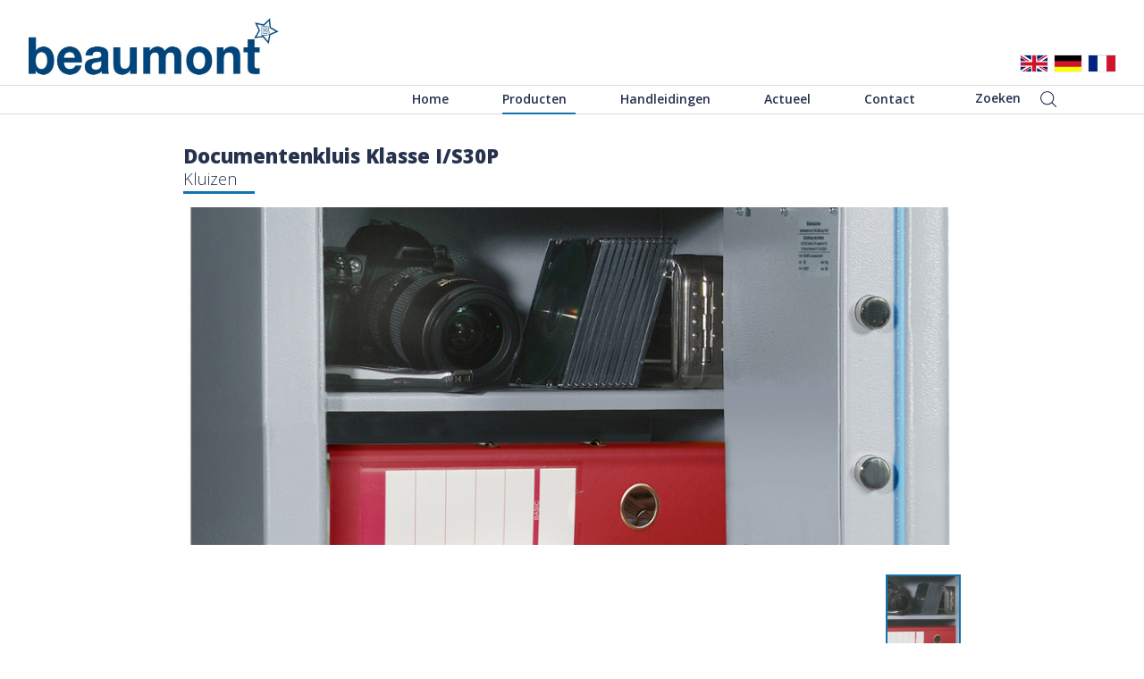

--- FILE ---
content_type: text/html;charset=UTF-8
request_url: https://www.beaumont-bv.com/producten/kluizen/documentenkluis-klasse-is30p
body_size: 21194
content:
<!doctype html>
<html lang="nl">
  <head>
  <title>Beaumont</title>

  <meta charset="utf-8">
  <meta http-equiv="x-ua-compatible" content="ie=edge">
  <meta name="viewport" content="width=device-width, initial-scale=1, shrink-to-fit=no">

  <link rel="canonical" href="https://www.beaumont-bv.com/producten/kluizen/documentenkluis-klasse-is30p">

  <link rel="apple-touch-icon" sizes="57x57" href="https://www.beaumont-bv.com/mwork/images/favicon/apple-icon-57x57.png">
  <link rel="apple-touch-icon" sizes="60x60" href="https://www.beaumont-bv.com/mwork/images/favicon/apple-icon-60x60.png">
  <link rel="apple-touch-icon" sizes="72x72" href="https://www.beaumont-bv.com/mwork/images/favicon/apple-icon-72x72.png">
  <link rel="apple-touch-icon" sizes="76x76" href="https://www.beaumont-bv.com/mwork/images/favicon/apple-icon-76x76.png">
  <link rel="apple-touch-icon" sizes="114x114" href="https://www.beaumont-bv.com/mwork/images/favicon/apple-icon-114x114.png">
  <link rel="apple-touch-icon" sizes="120x120" href="https://www.beaumont-bv.com/mwork/images/favicon/apple-icon-120x120.png">
  <link rel="apple-touch-icon" sizes="144x144" href="https://www.beaumont-bv.com/mwork/images/favicon/apple-icon-144x144.png">
  <link rel="apple-touch-icon" sizes="152x152" href="https://www.beaumont-bv.com/mwork/images/favicon/apple-icon-152x152.png">
  <link rel="apple-touch-icon" sizes="180x180" href="https://www.beaumont-bv.com/mwork/images/favicon/apple-icon-180x180.png">
  <link rel="icon" type="image/png" sizes="192x192"  href="https://www.beaumont-bv.com/mwork/images/favicon/android-icon-192x192.png">
  <link rel="icon" type="image/png" sizes="32x32" href="https://www.beaumont-bv.com/mwork/images/favicon/favicon-32x32.png">
  <link rel="icon" type="image/png" sizes="96x96" href="https://www.beaumont-bv.com/mwork/images/favicon/favicon-96x96.png">
  <link rel="icon" type="image/png" sizes="16x16" href="https://www.beaumont-bv.com/mwork/images/favicon/favicon-16x16.png">

  <link rel="stylesheet" type="text/css" href="https://www.beaumont-bv.com/mwork/style/global.min.css?v=20200630.0">
  <link rel="stylesheet" type="text/css" href="https://www.beaumont-bv.com/mwork/style/font-awesome.css">
  <link rel="stylesheet" href="https://www.beaumont-bv.com/mwork/style/default-skin.css">

  <link href="https://fonts.googleapis.com/css?family=Open+Sans:300,400,600,700,800&display=swap" rel="stylesheet">

  <title>Documentenkluis Klasse I/S30P - Beaumont</title>
<meta name="description" content="Documentenkluis Klasse I/S30P Euro Klasse I PN-EN 1143-1:2012 (P41/128/2018 (7459) / Brandwerend 30 minuten / LFS 30 P (PN-EN15659:2009) P41/176/2018 (7507). Meerwandige gecertificeerde kluizen. Voorzien van 1 tot 4 legplanken." />
<meta name="keywords" content="klasse,pn-en,kluizen,documentenkluis" />
<!-- Global site tag (gtag.js) - Google Analytics -->
    <script async src="https://www.googletagmanager.com/gtag/js?id=G-RBY4RQPMCQ"></script>
    <script>
      window.dataLayer = window.dataLayer || [];
      function gtag(){dataLayer.push(arguments);}
      gtag('js', new Date());
      gtag('config', 'G-RBY4RQPMCQ', { 'anonymize_ip': true });
    </script>
    </head>
<body>
  <div class="viewport">
    <header class="viewport-header pageHeader">

  <div class="logout"></div>

  <div class="pageContent pageContent-padding-small left right">

    <div class="pageHeader-logo">
      <a class="pageHeader-logo-link" href="https://www.beaumont-bv.com/">
        <img src="https://www.beaumont-bv.com/mwork/images/beaumont-logo.jpg" alt="Beaumont">
      </a>
    </div>

    <div class="pageHeader-language">
      <a class="flag english" aria-label="View the english version of the website" href="https://www.beaumont-bv.com/en/products/safes/document-safe-euro-class-i-lfs30-p"></a>
          <a class="flag german" aria-label="Sehen Sie sich die deutsche Version der Website an" href="https://www.beaumont-bv.com/de/produkte/tresore/dokumententresor-euro-klasse-i"></a>
          <a class="flag french" aria-label="Voir la version française du site" href="https://www.beaumont-bv.com/fr/produits/coffres-forts/armoires-a-documents-euro-classe-i"></a>
          </div>

  </div>

  <nav class="pageHeader-menu">

    <div class="pageContent pageContent-padding-medium left right">

      <div class="buttons">
        <button class="search"><span>Zoeken</span></button>
        <button class="showMenu" type="button"></button>
      </div>

      <ul class="pageHeader-menu-list">
        <li class="hideMenu" ><button type="button"></button><li>
        <li class="pageHeader-menu-list-item">
                <a class="pageHeader-menu-link" href="https://www.beaumont-bv.com/">Home</a>
              </li>
            <li class="pageHeader-menu-list-item active">
                <a class="pageHeader-menu-link" href="https://www.beaumont-bv.com/producten">Producten</a>
              </li>
            <li class="pageHeader-menu-list-item">
                <a class="pageHeader-menu-link" href="https://www.beaumont-bv.com/handleidingen">Handleidingen</a>
              </li>
            <li class="pageHeader-menu-list-item">
                <a class="pageHeader-menu-link" href="https://www.beaumont-bv.com/actueel">Actueel</a>
              </li>
            <li class="pageHeader-menu-list-item">
                <a class="pageHeader-menu-link" href="https://www.beaumont-bv.com/contact">Contact</a>
              </li>
            </ul>
      <span class="overlay"></span>

    </div>

  </nav>

  <aside class="pageHeader-searchForm clearfix">
    <div class="pageContent pageContent-padding-medium left right">
      <form class="form" method="post" action="https://www.beaumont-bv.com/zoeken">
              <label class="form-label" for="q">
                <input class="form-input" name="q" type="text" onfocus="this.select()">
              </label>
              <button class="form-button submitSearch" type="button"></button>
            </form>
          </div>
  </aside>

</header>
<main class="viewport-main" role="main">
      <div class="page product">
  <div class="page-content">
    <header class="page-block product-header clearfix">
      <div class="pageContent pageContent-padding-medium left right">
        <h1 class="page-block-title product-header-title">
          Documentenkluis Klasse I/S30P<span>Kluizen</span>
        </h1>

        <figure class="product-header-image">
          <img class="remove" src="https://www.beaumont-bv.com/files/380/w900v96c0-378-2588-1125e0/euro+klasse+i.png" alt="Documentenkluis Klasse I/S30P"></figure>
        <div class="product-header-selector">
            <div class="product-header-selector-container size-01">
              <ul class="product-header-selector-list clearfix photoSwipeContainer">
                <li class="product-header-selector-item active" data-id="1">
                    <figure class="product-header-selector-image">
                      <img class="selectImage" src="https://www.beaumont-bv.com/files/380/w900v96c0-378-2588-1125e0/euro+klasse+i.png" alt="Documentenkluis Klasse I/S30P"
                             data-index="0"
                             data-caption="Beaumont B.V."
                             data-imgUrl="https://www.beaumont-bv.com/files/380/w1920v96c0-378-2588-1125e0/euro+klasse+i.png"
                             data-width="1920"
                             data-height="835">
                        </figure>
                  </li>
                  </ul>
            </div>
          </div>
          </div>
    </header>

    <section class="page-block page-block-grey product-main">
      <div class="pageContent pageContent-padding-medium left right">
        <ul class="breadCrumbs clearfix">
  <li class="breadCrumbs-item"><a class="breadCrumbs-link" href="https://www.beaumont-bv.com/producten">Producten</a></li>
  <li class="breadCrumbs-item"><a class="breadCrumbs-link" href="https://www.beaumont-bv.com/producten/kluizen">Kluizen</a></li>
        <li class="breadCrumbs-item">Documentenkluis Klasse I/S30P</li>
      </ul>
<div class="product-main-text text">
          <p>Euro Klasse I PN-EN 1143-1:2012 (P41/128/2018 (7459) / Brandwerend 30 minuten / LFS 30 P (PN-EN15659:2009) P41/176/2018 (7507). <br /><br />Meerwandige gecertificeerde kluizen. Voorzien van 1 tot 4 legplanken. Montagegaten in de bodem <br />Onderstaande kluizen worden geleverd met een dubbelbaardslot. Een elektronisch slot is optioneel leverbaar.</p>
<p>Kleur: RAL7035 grijs.</p><br/><br/>
            <div style="overflow-x: auto;">
              <table border="0" class="productTable" style="width: 100%">
                <tr>
                  <th style="width: 10%;">Code</th><th style="width: 20;">Omschrijving</th><th style="width: 15;">Afmeting</th><th style="width: 15;">Binnenafmeting</th><th style="width: 10;">Volume (L)</th><th style="width: 10;">Gewicht (KG)</th><th style="width: 20%;">EAN code</th></tr>
                <tr>
                    <td style="white-space: nowrap;">07.KR.700</td>
                    <td>Documentenkluis K700, 1 deur en 1 legplank, voor 3 ordners</td>
                    <td style="white-space: nowrap;">375 x 495 x 472 mm</td><td style="white-space: nowrap;">229 x 355 x 293 mm</td><td>24</td><td>65,00</td><td>8712907009735</td>
                  </tr>
                  <tr>
                    <td style="white-space: nowrap;">07.KR.701</td>
                    <td>Documentenkluis K701, 1 deur en 1 legplank, voor 3 ordners</td>
                    <td style="white-space: nowrap;">475 x 385 x 472 mm</td><td style="white-space: nowrap;">329 x 245 x 293 mm</td><td>25</td><td>64,00</td><td>8712907009742</td>
                  </tr>
                  <tr>
                    <td style="white-space: nowrap;">07.KR.702</td>
                    <td>Documentenkluis K702, 1 deur en 1 legplank, voor 4 ordners</td>
                    <td style="white-space: nowrap;">475 x 495 x 472 mm</td><td style="white-space: nowrap;">329 x 355 x 293 mm</td><td>34</td><td>75,00</td><td>8712907009759</td>
                  </tr>
                  <tr>
                    <td style="white-space: nowrap;">07.KR.703</td>
                    <td>Documentenkluis K703, 1 deur en 1 legplank, voor 4 ordners</td>
                    <td style="white-space: nowrap;">675 x 495 x 472 mm</td><td style="white-space: nowrap;">529 x 355 x 293 mm</td><td>55</td><td>96,00</td><td>8712907009766</td>
                  </tr>
                  <tr>
                    <td style="white-space: nowrap;">07.KR.704</td>
                    <td>Documentenkluis K704, 1 deur en 1 legplank, voor 8 ordners</td>
                    <td style="white-space: nowrap;">825 x 495 x 472 mm</td><td style="white-space: nowrap;">679 x 355 x 293 mm</td><td>71</td><td>110,00</td><td>8712907009773</td>
                  </tr>
                  <tr>
                    <td style="white-space: nowrap;">07.KR.705</td>
                    <td>Documentenkluis K705, 1 deur en 2 legplanken, voor 21 ordners</td>
                    <td style="white-space: nowrap;">1175 x 705 x 527 mm</td><td style="white-space: nowrap;">1029 x 565 x 348 mm</td><td>202</td><td>193,00</td><td>8712907009780</td>
                  </tr>
                  <tr>
                    <td style="white-space: nowrap;">07.KR.706</td>
                    <td>Documentenkluis K706, 1 deur en 3 legplanken, voor 28 ordners</td>
                    <td style="white-space: nowrap;">1525 x 705 x 527 mm</td><td style="white-space: nowrap;">1379 x 565 x 348 mm</td><td>271</td><td>236,00</td><td>8712907009797</td>
                  </tr>
                  <tr>
                    <td style="white-space: nowrap;">07.KR.707</td>
                    <td>Documentenkluis K707, 1 deur en 4 legplanken, voor 35 ordners</td>
                    <td style="white-space: nowrap;">1875 x 705 x 527 mm</td><td style="white-space: nowrap;">1729 x 565 x 348 mm</td><td>340</td><td>284,00</td><td>8712907009803</td>
                  </tr>
                  <tr>
                    <td style="white-space: nowrap;">07.KR.708</td>
                    <td>Documentenkluis K708, 2 deuren en 2 legplanken, voor 30 ordners</td>
                    <td style="white-space: nowrap;">1175 x 955 x 527 mm</td><td style="white-space: nowrap;">1029 x 815 x 348 mm</td><td>292</td><td>245,00</td><td>8712907009810</td>
                  </tr>
                  <tr>
                    <td style="white-space: nowrap;">07.KR.709</td>
                    <td>Documentenkluis K709, 2 deuren en 4 legplanken, voor 50 ordners</td>
                    <td style="white-space: nowrap;">1875 x 955 x 527 mm</td><td style="white-space: nowrap;">1729 x 815 x 348 mm</td><td>490</td><td>353,00</td><td>8712907009827</td>
                  </tr>
                  <tr>
                    <td style="white-space: nowrap;">07.KR.710</td>
                    <td>Documentenkluis K710, 2 deuren en 4 legplanken, voor 75 ordners</td>
                    <td style="white-space: nowrap;">1875 x 1305 x 527 mm</td><td style="white-space: nowrap;">1729 x 1165 x 348 mm</td><td>701</td><td>448,00</td><td>8712907009834</td>
                  </tr>
                  </table>
            </div>
            <br/>Opties<br/>
            <div style="overflow-x: auto;">
              <table border="0" class="productTable" style="width: 100%">
                <tr>
                  <th style="width: 10%;">Code</th><th style="width: 70;">Omschrijving</th><th style="width: 20%;">EAN code</th></tr>
                <tr>
                    <td style="white-space: nowrap;">15.EM.CS</td>
                    <td>Mechanisch cijferslot</td>
                    <td>8712907007076</td>
                  </tr>
                  <tr>
                    <td style="white-space: nowrap;">15.EL.GB</td>
                    <td>Elektronisch slot</td>
                    <td>8712907007083</td>
                  </tr>
                  <tr>
                    <td style="white-space: nowrap;">15.EC.303</td>
                    <td>Elektronisch slot met backup sleutel</td>
                    <td>8712907007113</td>
                  </tr>
                  <tr>
                    <td style="white-space: nowrap;">15.00.016</td>
                    <td>Uitschuifbaar frame voor hangmappen</td>
                    <td>8712907005874</td>
                  </tr>
                  <tr>
                    <td style="white-space: nowrap;">15.00.015</td>
                    <td>Afsluitbare binnenkast</td>
                    <td>8712907005867</td>
                  </tr>
                  </table>
            </div>
            <a class="product-main-button button button--blue"
             href="https://www.beaumont-bv.com/servlet/ProductPDF?productID=344"
             target="_blank">Download als PDF</a>
          </div>
      </div>
    </section>
  </div>
</div></main>
    <footer class="viewport-footer pageFooter">

  <div class="pageFooter-top">
    <div class="pageContent pageContent-padding-medium left right clearfix">
      <section class="pageFooter-social">
        <span class="pageFooter-social-text">Volg Beaumont hier</span>
        <a class="pageFooter-social-button facebook" aria-label="facebook" href="https://www.facebook.com/Beaumontbv-137856249674735" target="_blank" rel="noreferrer"></a>
        <a class="pageFooter-social-button twitter" aria-label="twitter" href="https://twitter.com/BeaumontBV" target="_blank" rel="noreferrer"></a>
      </section>
    </div>
  </div>

  <div class="pageFooter-bottom">

    <div class="pageContent pageContent-padding-medium left right clearfix">

      <figure class="pageFooter-logo">
        <img src="https://www.beaumont-bv.com/mwork/images/beaumont-logo-white.png" alt="Beaumont">
      </figure>

      <section class="pageFooter-main clearfix">

        <address class="pageFooter-main-contact clearfix">
                <h4 class="company">Beaumont Safety B.V.</h4>
                <span class="address">De Flammert 1002 E<br>
                  5854 NA Bergen (LB)</span>
                <span class="info">
                  <a class="email" href="tel:+31 (0)46 458 82 85">T: +31 (0)46 458 82 85</a><br>
                  <a class="email" href="mailto:sales@beaumont-bv.nl">E: sales@beaumont-bv.nl</a>
                </span>
                <span class="financial">NL28RABO0125671199<br>
                  RABONL2U</span>
              </address>
            <ul class="pageFooter-main-legal clearfix">
                <li class="pageFooter-main-legal-item">
                          <a href="https://www.beaumont-bv.com/disclaimer">Disclaimer</a>
                        </li>
                      <li class="pageFooter-main-legal-item">
                          <a href="https://www.beaumont-bv.com/privacy">Privacy</a>
                        </li>
                      <li class="pageFooter-main-legal-item">
                <a href="https://www.beaumont-bv.com/mwork/images//voorwaarden/Algemene Voorwaarden Beaumont BV.pdf" target="_blank">Algemene voorwaarden</a></li>
                </ul>
            </section>

    </div>

  </div>

</footer>
</div>
  <span class="scripts">
  <script src="https://code.jquery.com/jquery-3.4.1.min.js" crossorigin="anonymous"
          integrity="sha256-CSXorXvZcTkaix6Yvo6HppcZGetbYMGWSFlBw8HfCJo="></script>
  <script>
    window.jQuery ||
    document.write('<script src="https://www.beaumont-bv.com/admin/extern/scripts/jquery/jquery-3.4.1.min.js"><\/script>');
  </script>
  <script>
    var ajaxUrl = 'https://www.beaumont-bv.com/mwork/ajax/';
    var cURL = 'https://www.beaumont-bv.com/';
  </script>
  <script src="https://www.beaumont-bv.com/mwork/scripts/global.min.js"></script>
  <script src="https://www.beaumont-bv.com/mwork/scripts/photoSwipe.js"></script>
  <script src="https://www.beaumont-bv.com/mwork/scripts/photoSwipe-ui-default.js"></script>  
  <link rel="stylesheet" type="text/css" href="https://www.beaumont-bv.com/admin/extern/merlinform/merlinform.css">
<script type="text/javascript">
  if (typeof(jQuery) == 'undefined') { document.write(unescape("%3Cscript type='text/javascript' src='https://www.beaumont-bv.com/admin/extern/scripts/jquery/jquery-1.8.2.js'%3E%3C/script%3E")); }
</script>
<script type="text/javascript">
  if (typeof jQuery.ui == 'undefined') {
    document.write(unescape("%3Cscript type='text/javascript' src='https://www.beaumont-bv.com/admin/extern/scripts/jquery/jquery-ui-1.9.0.js'%3E%3C/script%3E"));
    document.write(unescape("%3Clink rel='stylesheet' type='text/css' href='https://www.beaumont-bv.com/admin/extern/scripts/jquery/redmond/jquery-ui-1.9.0.css' /%3E"));
  }
</script>
<script type="text/javascript" src="https://www.beaumont-bv.com/admin/extern/merlinform/merlinform.min.js"></script>
<script type="text/javascript">
  if (typeof jQuery.metadata == 'undefined') { document.write(unescape("%3Cscript type='text/javascript' src='https://www.beaumont-bv.com/admin/extern/scripts/jquery/jquery.metadata.js'%3E%3C/script%3E")); }
</script>
<script type="text/javascript">
  if(!jQuery().validate) {
    document.write(unescape("%3Cscript type='text/javascript' src='https://www.beaumont-bv.com/admin/extern/scripts/jquery/plugins/validate110/jquery.validate.min.js'%3E%3C/script%3E"));
    document.write(unescape("%3Cscript type='text/javascript' src='https://www.beaumont-bv.com/admin/extern/scripts/jquery/plugins/validate110/localization/messages_nl.js'%3E%3C/script%3E"));
  }
</script>
<!--[if lt IE 9]><script type="text/javascript" src="https://www.beaumont-bv.com/admin/extern/scripts/json2.min.js"></script><![endif]-->
<script type="text/javascript">
  var formbuilderURL = 'https://www.beaumont-bv.com/merlin/formbuilder';
  $(document).ready(function() {
    $.each($('div.merlinform'), function(index, value) {
      if (value.id.indexOf('mf') == 0) {
        var mfid = value.id.substring(2);
          var curform = $(this);
          $.get(formbuilderURL, {action: 'getMerlinForm',
            formId: mfid}, function(json) {
            var result = JSON.parse(json);
            if (result.success) {
              curform.html(result.htmlOutput);
              mfSetFormWidth(curform,result.formWidth);
              mfInitForm(mfid,'https://www.beaumont-bv.com/admin/');
            } else {
              curform.remove();
            }
            mfDoResize();
          });
      }
    });
  })
</script>
<script type="text/javascript">
  function ed_goURLpa(url) {
    var anchor = location.href.replace(/.*?(#|$)/,'');
    url += anchor!=''?'#'+anchor:'';
    location.href = url;
  }
</script>
<script src="https://www.beaumont-bv.com/admin/extern/scripts/jquery/plugins/validate110/localization/messages_nl.js"></script></span>
</body>
</html>


--- FILE ---
content_type: text/css;charset=UTF-8
request_url: https://www.beaumont-bv.com/mwork/style/global.min.css?v=20200630.0
body_size: 60795
content:
body{margin:0;width:100%;height:100%;color:#1e1e1e;line-height:1.4em;font-family:'Open Sans', sans-serif;font-weight:400;font-style:normal}@media only screen and (min-width: 1451px){body{font-size:14px;line-height:20px}}@media only screen and (max-width: 1450px){body{font-size:12px;line-height:18px}}@media only screen and (max-width: 800px){body{font-size:12px;line-height:18px}}body *{z-index:0;box-sizing:border-box;margin:0;padding:0}body .text p:not(:last-child){padding-bottom:15px}body .text ul,body .text ol{margin-left:15px;padding-bottom:20px}body .text ul li,body .text ol li{margin-left:15px}body .text a{color:#27324e}body .text a:hover{color:#1074af;text-decoration:none}::-moz-selection{background:#b3d4fc;text-shadow:none}::selection{background:#b3d4fc;text-shadow:none}button{background:none;color:inheret;border:none;padding:0;font:inherit;outline:none !important;-webkit-appearance:none;-moz-appearance:none;appearance:none;font-weight:normal;cursor:pointer}hr{display:block;height:1px;border:0;border-top:1px solid #ccc;margin:1em 0;padding:0}audio,canvas,iframe,img,svg,video{vertical-align:middle}fieldset{border:0;margin:0;padding:0}textarea{resize:vertical}.browserupgrade{background:#d62727;margin:.2em 0;padding:1em;text-align:center}.browserupgrade,.browserupgrade *{color:#fff;font-size:16px;letter-spacing:1px}.browserupgrade a{text-decoration:underline}.no-touchevents .browserupgrade a:hover{color:#000}*{-webkit-tap-highlight-color:rgba(0,0,0,0);-webkit-tap-highlight-color:transparent}*,*:before,*:after{box-sizing:border-box}::-webkit-input-placeholder{color:#333;opacity:1 !important}:-moz-placeholder{color:#333;opacity:1 !important}::-moz-placeholder{color:#333;opacity:1 !important}:-ms-input-placeholder{color:#333;opacity:1 !important}input:focus::-webkit-input-placeholder{color:transparent}input:focus:-moz-placeholder{color:transparent}input:focus::-moz-placeholder{color:transparent}input:focus:-ms-input-placeholder{color:transparent}::-webkit-backdrop{background:transparent}::backdrop{background:transparent}*:-webkit-full-screen{background-color:transparent}*:fullscreen,*:-webkit-full-screen,*:-moz-full-screen,*:-ms-full-screen{background-color:transparent}.editButton{position:absolute;top:0;left:0;width:20px;height:20px;padding:0;margin:0;display:block;background-color:#e6e9ea;background-image:linear-gradient(#f2f5f6, #c3c6c9);background-image:url(../../admin/extern/gui/images/editbuttons/editbuttons.png);border:1px solid #727374;border-radius:2px;box-shadow:0 0 2px rgba(0,0,0,0.15);color:#5b5b5b;font-size:11px;line-height:18px;box-sizing:border-box;z-index:9999}.button{display:inline-block;padding:10px 15px;border-radius:999px;font-weight:400;font-style:normal;text-decoration:none}@media only screen and (min-width: 1451px){.button{font-size:14px;line-height:20px}}@media only screen and (max-width: 1450px){.button{font-size:12px;line-height:18px}}@media only screen and (max-width: 800px){.button{font-size:12px;line-height:18px}}.button--blue{background-color:#27324e;color:#fff !important;text-decoration:none}.button--blue:hover{background-color:#1074af}.button--white{background-color:#fff;color:#27324e}.button--white:hover{color:#1074af}.editButton:hover{background-color:#b1b7bf;background-image:linear-gradient(#c1c9d1, #808389);background-image:url(../../admin/extern/gui/images/editbuttons/editbuttons.png);color:#fff}.buttonModify{background-position:-1px -1px}.buttonModify:hover{background-position:-1px -20px}.buttonRemove{background-position:-39px -2px}.buttonRemove:hover{background-position:-39px -21px}.hidden{display:none !important}.visuallyhidden{border:0;clip:rect(0 0 0 0);height:1px;margin:-1px;overflow:hidden;padding:0;position:absolute;width:1px}.visuallyhidden.focusable:active,.visuallyhidden.focusable:focus{clip:auto;height:auto;margin:0;overflow:visible;position:static;width:auto}.invisible{visibility:hidden}.clearfix::before,.clearfix::after{content:" ";display:table}.clearfix::after{clear:both}@media print{*,*::before,*::after,*::first-letter,p::first-line,div::first-line,blockquote::first-line,li::first-line{background:transparent !important;color:#000 !important;box-shadow:none !important;text-shadow:none !important}a,a:visited{text-decoration:underline}a[href]::after{content:" (" attr(href) ")"}abbr[title]::after{content:" (" attr(title) ")"}a[href^="#"]::after,a[href^="javascript:"]::after{content:""}pre,blockquote{border:1px solid #999;page-break-inside:avoid}thead{display:table-header-group}tr,img{page-break-inside:avoid}img{max-width:100% !important}p,h2,h3{orphans:3;widows:3}h2,h3{page-break-after:avoid}}.productTable{border-collapse:collapse}.productTable th,td{text-align:left;vertical-align:top;padding:5px}.productTable tr:nth-child(even){background-color:#FFFFFF}.productTable th{white-space:nowrap}.editbutton{float:left;position:relative;z-index:-1;display:inline-block;width:20px;height:20px;padding:0;margin:0;border:1px solid #727374;border-radius:2px;background-color:#e6e9ea;background-image:linear-gradient(#f2f5f6, #c3c6c9);cursor:pointer;box-shadow:0 0 2px rgba(0,0,0,0.15);text-decoration:none;color:#5b5b5b;font-size:11px;line-height:18px;box-sizing:border-box;z-index:99999}.editbutton-holder{display:inline-block;width:20px;height:20px;overflow:hidden}.editbutton-holder.multiple{position:relative}.editbutton-holder.multiple::after{content:"";position:absolute;right:2px;bottom:2px;z-index:99999999;width:0;height:0;border-bottom:3px solid #000;border-left:3px solid transparent}.editbutton-holder.multiple:hover::after{display:none}.editbutton-holder:hover{width:auto}.editbutton:hover{background-color:#b1b7bf;background-image:linear-gradient(#c1c9d1, #808389);color:#fff}.editbutton::after{content:"";position:absolute;top:0;left:0;display:inline-block;width:18px;height:18px;background-image:url("../images/editbuttons.png");background-repeat:no-repeat;background-position:center center}.editbutton-modify::after{background-position:-1px -1px}.editbutton-modify:hover::after{background-position:-1px -20px}.editbutton-remove::after{background-position:-40px -2px}.editbutton-remove:hover::after{background-position:-40px -21px}/*! PhotoSwipe main CSS by Dmitry Semenov | photoswipe.com | MIT license */.pswp{display:none;position:absolute;width:100%;height:100%;left:0;top:0;overflow:hidden;touch-action:none;z-index:1500;-webkit-text-size-adjust:100%;-webkit-backface-visibility:hidden;outline:none}.pswp *{box-sizing:border-box}.pswp--animate_opacity{opacity:0.001;will-change:opacity;transition:opacity 333ms cubic-bezier(0.4, 0, 0.22, 1)}.pswp--open{display:block}.pswp--zoom-allowed .pswp__img{cursor:zoom-in}.pswp--zoomed-in .pswp__img{cursor:-webkit-grab;cursor:grab}.pswp--dragging .pswp__img{cursor:-webkit-grabbing;cursor:grabbing}.pswp__bg{position:absolute;left:0;top:0;width:100%;height:100%;background:#fff;opacity:0;transform:translateZ(0);-webkit-backface-visibility:hidden;will-change:opacity}.pswp__scroll-wrap{position:absolute;left:0;top:0;width:100%;height:100%;overflow:hidden}.pswp__container,.pswp__zoom-wrap{touch-action:none;position:absolute;left:0;right:0;top:0;bottom:0;z-index:1}.pswp__container,.pswp__img{-webkit-user-select:none;-moz-user-select:none;-ms-user-select:none;user-select:none;-webkit-tap-highlight-color:rgba(0,0,0,0);-webkit-touch-callout:none}.pswp__zoom-wrap{position:absolute;width:100%;transform-origin:left top;transition:transform 333ms cubic-bezier(0.4, 0, 0.22, 1)}.pswp__bg{will-change:opacity;transition:opacity 333ms cubic-bezier(0.4, 0, 0.22, 1)}.pswp--animated-in .pswp__bg,.pswp--animated-in .pswp__zoom-wrap{transition:none}.pswp__container,.pswp__zoom-wrap{-webkit-backface-visibility:hidden}.pswp__item{position:absolute;left:0;right:0;top:0;bottom:0;overflow:hidden}.pswp__img{position:absolute;height:auto;top:0;left:0}.pswp__img--placeholder{-webkit-backface-visibility:hidden}.pswp__img--placeholder--blank{background:#f1f1f1}.pswp--ie .pswp__img{width:80% !important;height:auto !important;left:0;top:0}.pswp__error-msg{position:absolute;left:0;top:50%;width:100%;text-align:center;font-size:14px;line-height:16px;margin-top:-8px;color:#CCC}.pswp__error-msg a{color:#CCC;text-decoration:underline}.viewport{position:relative;height:100%}.viewport .pageContent{position:relative;display:block;max-width:1440px;margin:0 auto}.viewport .pageContent-padding-small.left{padding-left:2.5%}.viewport .pageContent-padding-small.right{padding-right:2.5%}@media only screen and (max-width: 800px){.viewport .pageContent-padding-small.left{padding-left:5%}.viewport .pageContent-padding-small.right{padding-right:5%}}.viewport .pageContent-padding-medium.left{padding-left:7.5%}.viewport .pageContent-padding-medium.right{padding-right:7.5%}@media only screen and (max-width: 1100px){.viewport .pageContent-padding-medium.left{padding-left:5%}.viewport .pageContent-padding-medium.right{padding-right:5%}}@media only screen and (max-width: 800px){.viewport .pageContent-padding-medium.left{padding-left:0}.viewport .pageContent-padding-medium.right{padding-right:0}}.viewport .pageContent-padding-extra.left{padding-left:10%}.viewport .pageContent-padding-extra.right{padding-right:10%}@media only screen and (max-width: 1100px){.viewport .pageContent-padding-extra.left{padding-left:5%}.viewport .pageContent-padding-extra.right{padding-right:5%}}@media only screen and (max-width: 800px){.viewport .pageContent-padding-extra.left{padding-left:0}.viewport .pageContent-padding-extra.right{padding-right:0}}.viewport-header{width:100%}.viewport-main{display:block;min-height:calc( 100vh - 150px);height:auto !important;height:calc( 100vh - 150px)}@media only screen and (max-width: 1450px){.viewport-main{min-height:calc( 100vh - 145px);height:calc( 100vh - 145px)}}@media only screen and (max-width: 800px){.viewport-main{min-height:calc( 100vh - 183px);height:calc( 100vh - 183px)}}@media only screen and (max-width: 600px){.viewport-main{min-height:calc( 100vh - 266px);height:calc( 100vh - 266px)}}@media only screen and (max-width: 480px){.viewport-main{min-height:calc( 100vh - 313px);height:calc( 100vh - 313px)}}.page-headerImage{position:fixed;z-index:-1;width:100%;background-color:#f6f6f6}.page-headerImage img{width:100%}.page-content{background:#fff}.page-block{margin-top:50px}.page-block-title{padding-bottom:20px;font-weight:800;font-style:normal;color:#27324e}@media only screen and (min-width: 1451px){.page-block-title{font-size:26px;line-height:32px}}@media only screen and (max-width: 1450px){.page-block-title{font-size:22px;line-height:28px}}@media only screen and (max-width: 800px){.page-block-title{font-size:20px;line-height:26px}}@media only screen and (max-width: 1100px){.page-block{padding:0 2.5%}}@media only screen and (max-width: 800px){.page-block{padding:0 5%}}.page-block-grey{padding:30px 0;background-color:#f6f6f6}@media only screen and (max-width: 1100px){.page-block-grey{padding:30px 2.5%}}@media only screen and (max-width: 800px){.page-block-grey{padding:30px 5%}}.page-intro{position:relative;padding-bottom:30px;margin-top:0}@media only screen and (max-width: 800px){.page-intro-text{padding:0}}.page-intro::after{content:"";position:absolute;bottom:0;left:50%;transform:translateX(-50%);display:inline-block;width:80px;height:3px;background-color:#1074af}.pageHeader{position:fixed;top:0;left:50%;z-index:9;transform:translateX(-50%);background:#fff;padding:20px 0 0;border-bottom:1px solid #dcdcdc}.pageHeader .overlay{display:none;opacity:0;position:fixed;top:0;left:-15%;width:150vw;height:100vh;background-color:rgba(39,50,78,0.1)}@media only screen and (min-width: 1101px){.pageHeader .overlay{display:none !important}}.pageHeader .logout{position:absolute;top:0;left:0;z-index:99999999999999999999999999999999999999999999999999999999999999999999999999999999999999999}.pageHeader-logo{position:relative;float:left;display:inline-block;width:280px;margin-left:0}@media only screen and (max-width: 800px){.pageHeader-logo{width:150px;margin-left:0}}.pageHeader-logo-link{display:inline-block;text-decoration:none}.pageHeader-logo-link img{width:100%;border:none}.pageHeader-language{float:right;margin-top:42px}@media only screen and (max-width: 800px){.pageHeader-language{margin-top:14px}}@media only screen and (max-width: 360px){.pageHeader-language{position:absolute;z-index:9;top:36px;left:5%}}.pageHeader-language .flag{display:inline-block;width:30px;height:18px}.pageHeader-language .flag:not(:last-child){margin-right:5px}.pageHeader-language .flag:not(.showMenu){outline:1px solid #eee !important;background-image:url(../images/language-flags.gif);background-repeat:no-repeat;background-size:60px 38px}.pageHeader-language .flag:not(.showMenu):hover{outline:1px solid #1074af !important}.pageHeader-language .flag.dutch{background-position:0 0}.pageHeader-language .flag.french{background-position:0 -19px}.pageHeader-language .flag.german{background-position:-30px 0}.pageHeader-language .flag.english{background-position:-30px -19px}.pageHeader-menu{position:relative;z-index:9;clear:both;float:left;display:block;width:100%;height:34px;margin-top:10px;border-top:1px solid #dcdcdc}@media only screen and (max-width: 1450px){.pageHeader-menu{height:32px}}@media only screen and (max-width: 360px){.pageHeader-menu{width:40%;margin-right:5px;float:right}}.pageHeader-menu-list{float:right;display:inline-block;list-style:none}@media only screen and (min-width: 1101px){.pageHeader-menu-list:not(.searchIsOpen) .active{border-bottom:2px solid #1074af}}.pageHeader-menu-list-item{float:left;padding-top:5px;padding-bottom:5px}.pageHeader-menu-list-item:not(:last-child){margin-right:50px;padding-right:10px}@media only screen and (min-width: 1101px){.pageHeader-menu-list{display:inline-block !important;opacity:1 !important}.pageHeader-menu-list .hideMenu{display:none}}@media only screen and (max-width: 1100px){.pageHeader-menu-list{display:none;position:fixed;top:calc(135px + 2.5vw);right:2.5%;z-index:10;padding:20px 30px;background-color:#fff;box-shadow:0 0 5px rgba(0,0,0,0.1)}}@media only screen and (max-width: 1100px) and (max-width: 360px){.pageHeader-menu-list{width:95%}}@media only screen and (max-width: 1100px){.pageHeader-menu-list .hideMenu{position:absolute;top:0;right:0;width:40px;height:40px}.pageHeader-menu-list .hideMenu::after{content:"";position:absolute;top:0;left:0;display:inline-block;width:40px;height:40px;cursor:pointer;background-image:url(../images/close-icon.svg);background-repeat:no-repeat;background-position:center center;background-size:auto 18px}.pageHeader-menu-list .hideMenu:hover::after{background-size:auto 20px}.pageHeader-menu-list-item{float:none;padding-top:0;padding-bottom:0}.pageHeader-menu-list-item:not(:last-child){margin-right:0;padding-right:0}.pageHeader-menu-list-item.active{position:relative;border-bottom:none}.pageHeader-menu-list-item.active::after{content:"";position:absolute;bottom:4px;left:0;display:inline-block;width:60%;height:3px;background-color:#1074af}}@media only screen and (max-width: 800px){.pageHeader-menu-list{top:calc(106px + 2.5vw)}}.pageHeader-menu-link{text-decoration:none;font-weight:600;font-style:normal;color:#27324e}@media only screen and (min-width: 1451px){.pageHeader-menu-link{font-size:16px;line-height:22px}}@media only screen and (max-width: 1450px){.pageHeader-menu-link{font-size:14px;line-height:20px}}@media only screen and (max-width: 800px){.pageHeader-menu-link{font-size:14px;line-height:20px}}@media only screen and (max-width: 1100px){.pageHeader-menu-link{font-weight:400;font-style:normal;line-height:48px !important}}@media only screen and (max-width: 1100px) and (min-width: 1451px){.pageHeader-menu-link{font-size:26px;line-height:32px}}@media only screen and (max-width: 1100px) and (max-width: 1450px){.pageHeader-menu-link{font-size:22px;line-height:28px}}@media only screen and (max-width: 1100px) and (max-width: 800px){.pageHeader-menu-link{font-size:20px;line-height:26px}}@media only screen and (max-width: 360px){.pageHeader-menu-link{line-height:56px !important}}.pageHeader-menu-link:hover{color:#1074af}.pageHeader-menu .buttons{float:right;min-width:160px}.pageHeader-menu .buttons button{float:right;height:30px;font-weight:600;font-style:normal;color:#27324e}@media only screen and (min-width: 1451px){.pageHeader-menu .buttons button{font-size:16px;line-height:22px}}@media only screen and (max-width: 1450px){.pageHeader-menu .buttons button{font-size:14px;line-height:20px}}@media only screen and (max-width: 800px){.pageHeader-menu .buttons button{font-size:14px;line-height:20px}}@media only screen and (max-width: 1100px){.pageHeader-menu .buttons button{float:left}.pageHeader-menu .buttons button::after{font-size:20px !important}}@media only screen and (max-width: 1100px){.pageHeader-menu .buttons{min-width:auto;padding-right:0}}@media only screen and (max-width: 800px){.pageHeader-menu .buttons{padding-right:5%}}.pageHeader-menu .buttons .showMenu{width:30px;margin:1px 0 0 20px}@media only screen and (min-width: 1100px){.pageHeader-menu .buttons .showMenu{display:none}}@media only screen and (max-width: 1100px){.pageHeader-menu .buttons .showMenu{margin:0}}.pageHeader-menu .buttons .showMenu::after{content:"";float:right;display:inline-block;width:22px;height:22px;background-image:url(../images/icon-hamburger.svg);background-repeat:no-repeat;background-position:center center;background-size:auto 16px}.pageHeader-menu .buttons .showMenu:hover::after{background-size:auto 18px}.pageHeader-menu .buttons .search{margin-left:0;margin-top:0;transition:margin .2s ease}@media only screen and (max-width: 360px){.pageHeader-menu .buttons .search span{display:none}}.pageHeader-menu .buttons .search::after{content:"";float:right;display:inline-block;width:22px;height:22px;margin-left:20px;transition:margin .3s ease;background-image:url(../images/search-icon.svg);background-repeat:no-repeat;background-position:center center;background-size:auto 18px}.pageHeader-menu .buttons .search:hover{margin-left:10px;color:#1074af}.pageHeader-menu .buttons .search:hover::after{margin-left:10px}.pageHeader-menu .buttons .search.opened{color:#1074af}.pageHeader-menu .buttons .search.opened::after{margin-left:10px !important;background-image:url(../images/close-icon.svg)}@media only screen and (max-width: 1100px){.pageHeader-menu .buttons .search{margin-left:10px !important;padding-right:3.5px}.pageHeader-menu .buttons .search::after{margin-left:10px !important}.pageHeader-menu .buttons .search:hover{color:#1074af}}.pageHeader-searchForm{display:none;float:left;clear:both;width:100%;padding:10px 0 0 0;margin-bottom:-1px}@media only screen and (max-width: 1100px){.pageHeader-searchForm{padding:10px 0 10px 0}}@media only screen and (max-width: 800px){.pageHeader-searchForm{padding:10px 5% 10px 0}}.pageHeader-searchForm .form{position:relative;z-index:0;float:right;margin-right:2px;display:inline-block;overflow:hidden;border-bottom:2px solid #1074af}@media only screen and (max-width: 600px){.pageHeader-searchForm .form{width:95%}}.pageHeader-searchForm .form-label{float:left}@media only screen and (max-width: 600px){.pageHeader-searchForm .form-label{display:block;width:calc( 100% - 80px)}}@media only screen and (max-width: 320px){.pageHeader-searchForm .form-label{width:calc( 100% - 60px)}}.pageHeader-searchForm .form-input{background:none;color:inheret;border:none;padding:0;font:inherit;outline:none !important;-webkit-appearance:none;-moz-appearance:none;appearance:none;font-weight:normal;width:300px;height:32px;line-height:32px;padding:0 5px;font-weight:300;font-style:normal;color:#1e1e1e}@media only screen and (min-width: 1451px){.pageHeader-searchForm .form-input{font-size:14px;line-height:20px}}@media only screen and (max-width: 1450px){.pageHeader-searchForm .form-input{font-size:12px;line-height:18px}}@media only screen and (max-width: 800px){.pageHeader-searchForm .form-input{font-size:12px;line-height:18px}}@media only screen and (max-width: 600px){.pageHeader-searchForm .form-input{width:100%}}.pageHeader-searchForm .form-button{position:relative;float:right;width:32px;height:32px}.pageHeader-searchForm .form-button::after{content:"";float:right;display:inline-block;width:22px;height:22px;margin-left:20px;fill:red;background-image:url(../images/search-icon-light.svg);background-repeat:no-repeat;background-position:center center;background-size:auto 22px;background-fill:red}.pageFooter{margin:20px 0 0}.pageFooter-top{position:relative;padding:0;background-color:#1074af}@media only screen and (max-width: 1100px){.pageFooter-top{padding:0 5%}}.pageFooter-bottom{position:relative;padding:20px 0;background-color:#27324e}@media only screen and (max-width: 1100px){.pageFooter-bottom{padding:20px 5%}}.pageFooter-social{float:right}.pageFooter-social-text{display:inline-block;height:20px;line-height:20px;margin-right:10px;color:#fff;font-weight:500;font-style:normal}@media only screen and (min-width: 1451px){.pageFooter-social-text{font-size:12px;line-height:18px}}@media only screen and (max-width: 1450px){.pageFooter-social-text{font-size:10px;line-height:16px}}@media only screen and (max-width: 800px){.pageFooter-social-text{font-size:10px;line-height:16px}}.pageFooter-social-button{position:relative;display:inline-block;width:20px;height:20px;text-decoration:none}.pageFooter-social-button::after{position:absolute;top:2px;left:0;color:#fff;font-weight:100;font-style:normal;font-family:"FontAwesome"}@media only screen and (min-width: 1451px){.pageFooter-social-button::after{font-size:18px;line-height:24px}}@media only screen and (max-width: 1450px){.pageFooter-social-button::after{font-size:18px;line-height:24px}}@media only screen and (max-width: 800px){.pageFooter-social-button::after{font-size:16px;line-height:22px}}.pageFooter-social-button.facebook::after{content:"\f230"}.pageFooter-social-button.twitter::after{content:"\f099"}.pageFooter-logo{position:relative;float:left;width:25%}.pageFooter-logo img{width:80%}@media only screen and (max-width: 950px){.pageFooter-logo{width:30%}}@media only screen and (max-width: 600px){.pageFooter-logo{width:100%}.pageFooter-logo img{width:230px}}@media only screen and (max-width: 480px){.pageFooter-logo{text-align:center}.pageFooter-logo img{width:90%;max-width:230px}}.pageFooter-main{position:relative;float:right;width:75%;padding:0 0 5px;border-bottom:2px solid rgba(255,255,255,0.3)}@media only screen and (max-width: 950px){.pageFooter-main{width:70%}}@media only screen and (max-width: 600px){.pageFooter-main{clear:both;width:100%}}.pageFooter-main-contact{position:relative;float:left;width:66.66%;color:#fff;font-weight:300;font-style:normal}@media only screen and (min-width: 1451px){.pageFooter-main-contact{font-size:12px;line-height:18px}}@media only screen and (max-width: 1450px){.pageFooter-main-contact{font-size:10px;line-height:16px}}@media only screen and (max-width: 800px){.pageFooter-main-contact{font-size:10px;line-height:16px}}@media only screen and (max-width: 950px){.pageFooter-main-contact{width:100%}}@media only screen and (max-width: 600px){.pageFooter-main-contact{padding:30px 0 0}}.pageFooter-main-contact .company{display:block;font-weight:400;font-style:normal}@media only screen and (min-width: 1451px){.pageFooter-main-contact .company{font-size:14px;line-height:20px}}@media only screen and (max-width: 1450px){.pageFooter-main-contact .company{font-size:12px;line-height:18px}}@media only screen and (max-width: 800px){.pageFooter-main-contact .company{font-size:12px;line-height:18px}}.pageFooter-main-contact span{float:left;width:33.33%}@media only screen and (max-width: 480px){.pageFooter-main-contact span{width:100%}.pageFooter-main-contact span:not(:last-of-type){padding-bottom:10px}}.pageFooter-main-contact span .email{color:#fff;text-decoration:none}.pageFooter-main-contact span .email:hover{text-decoration:underline}.pageFooter-main-legal{position:absolute;bottom:5px;right:0;width:33.33%;list-style:none}@media only screen and (max-width: 950px){.pageFooter-main-legal{position:relative;bottom:auto;right:auto;float:left;clear:both;width:100%;padding:20px 0 0}}@media only screen and (max-width: 480px){.pageFooter-main-legal{padding:0;margin-top:-17px}}@media only screen and (max-width: 360px){.pageFooter-main-legal{padding:0;margin-top:-35px}}.pageFooter-main-legal-item{float:right}.pageFooter-main-legal-item:not(:last-child){margin-left:10px}@media only screen and (max-width: 360px){.pageFooter-main-legal-item{clear:both}}.pageFooter-main-legal-item a{font-weight:300;font-style:normal;color:#fff;text-decoration:none}@media only screen and (min-width: 1451px){.pageFooter-main-legal-item a{font-size:12px;line-height:18px}}@media only screen and (max-width: 1450px){.pageFooter-main-legal-item a{font-size:10px;line-height:16px}}@media only screen and (max-width: 800px){.pageFooter-main-legal-item a{font-size:10px;line-height:16px}}.pageFooter-main-legal-item a:hover{text-decoration:underline}.homePage-productGroups{position:relative}.homePage-productGroups .group{position:relative;float:left;display:inline-block;width:33.33%}@media only screen and (max-width: 800px) and (min-width: 361px){.homePage-productGroups .group{width:50%}.homePage-productGroups .group:last-of-type{display:none}}@media only screen and (max-width: 360px){.homePage-productGroups .group{width:100%}.homePage-productGroups .group:not(:last-of-type){margin-bottom:30px}}.homePage-productGroups .group-link{display:block;text-decoration:none;text-align:center}.homePage-productGroups .group-link:hover .group-text{position:relative;color:#1074af}.homePage-productGroups .group-link:hover .group-text::after{content:"";position:absolute;bottom:-5px;left:0;display:inline-block;width:100%;height:3px;background-color:#1074af}.homePage-productGroups .group-link:hover .group-image img{max-width:42%;max-height:82%}.homePage-productGroups .group-image{position:relative;width:100%;height:0;padding-bottom:60%}.homePage-productGroups .group-image img{position:absolute;top:50%;left:50%;transform:translate(-50%, -50%);max-width:40%;max-height:80%;transition:max-width .2s ease, max-height .2s ease}@media only screen and (max-width: 360px){.homePage-productGroups .group-image img{max-width:70%;max-height:90%}}.homePage-productGroups .group-text{display:inline-block;font-weight:700;font-style:normal;color:#27324e;text-align:center}@media only screen and (min-width: 1451px){.homePage-productGroups .group-text{font-size:22px;line-height:28px}}@media only screen and (max-width: 1450px){.homePage-productGroups .group-text{font-size:20px;line-height:26px}}@media only screen and (max-width: 800px){.homePage-productGroups .group-text{font-size:18px;line-height:24px}}.homePage-productGroups-button{float:left;clear:both;margin:50px 0 0 50%;transform:translateX(-50%);text-decoration:none;white-space:nowrap}@media only screen and (max-width: 1100px){.homePage-productGroups-button{margin:50px 0 20px 50%}}.homePage-newsItems .newsItem{position:relative;padding:0 0 50px;border-bottom:1px solid #1074af}@media only screen and (max-width: 1100px){.homePage-newsItems .newsItem{padding:0 0 50px}}@media only screen and (max-width: 800px){.homePage-newsItems .newsItem{padding:0 0 50px}}.homePage-newsItems .newsItem-image{width:37.5%}@media only screen and (max-width: 800px){.homePage-newsItems .newsItem-image{width:45%}}@media only screen and (max-width: 600px){.homePage-newsItems .newsItem-image{width:70%;margin:0 15% 20px}}@media only screen and (max-width: 480px){.homePage-newsItems .newsItem-image{width:100%;margin:0 0 20px 0}}.homePage-newsItems .newsItem-content{width:62.5%}@media only screen and (max-width: 800px){.homePage-newsItems .newsItem-content{width:55%}}@media only screen and (max-width: 600px){.homePage-newsItems .newsItem-content{width:100%}}.homePage-newsItems .newsItem-content.noImage{width:100%;padding:0 !important}.homePage-newsItems .newsItem-content-title{font-weight:700;font-style:normal;color:#27324e}@media only screen and (min-width: 1451px){.homePage-newsItems .newsItem-content-title{font-size:22px;line-height:28px}}@media only screen and (max-width: 1450px){.homePage-newsItems .newsItem-content-title{font-size:20px;line-height:26px}}@media only screen and (max-width: 800px){.homePage-newsItems .newsItem-content-title{font-size:18px;line-height:24px}}.homePage-newsItems .newsItem-content-subtitle{display:block;font-weight:300;font-style:normal;color:#1074af}@media only screen and (min-width: 1451px){.homePage-newsItems .newsItem-content-subtitle{font-size:18px;line-height:24px}}@media only screen and (max-width: 1450px){.homePage-newsItems .newsItem-content-subtitle{font-size:18px;line-height:24px}}@media only screen and (max-width: 800px){.homePage-newsItems .newsItem-content-subtitle{font-size:16px;line-height:22px}}.homePage-newsItems .newsItem-content-intro{padding-top:20px}.homePage-newsItems .newsItem-content-button{display:inline-block;margin-top:20px;font-weight:700;font-style:normal;text-decoration:none;color:#27324e}@media only screen and (min-width: 1451px){.homePage-newsItems .newsItem-content-button{font-size:12px;line-height:18px}}@media only screen and (max-width: 1450px){.homePage-newsItems .newsItem-content-button{font-size:10px;line-height:16px}}@media only screen and (max-width: 800px){.homePage-newsItems .newsItem-content-button{font-size:10px;line-height:16px}}.homePage-newsItems .newsItem-content-button:hover{color:#1074af}.homePage-newsItems .newsItem:nth-child(odd) .newsItem-content{float:right;padding-left:20px}@media only screen and (max-width: 600px){.homePage-newsItems .newsItem:nth-child(odd) .newsItem-content{padding-left:0}}.homePage-newsItems .newsItem:nth-child(odd) .newsItem-image{float:left}.homePage-newsItems .newsItem:nth-child(even) .newsItem-content{float:left;padding-right:20px}@media only screen and (max-width: 600px){.homePage-newsItems .newsItem:nth-child(even) .newsItem-content{padding-right:0}}.homePage-newsItems .newsItem:nth-child(even) .newsItem-image{float:right}.homePage-newsItems .newsItem:not(:last-child){margin-bottom:50px}.homePage-textBlocks{padding:0 0 30px;margin-top:0}.homePage-textBlocks-padding{padding-left:7.5%}@media only screen and (max-width: 1100px){.homePage-textBlocks-padding{padding-left:7.5%;padding-right:2.5%}}@media only screen and (max-width: 800px){.homePage-textBlocks-padding{padding-left:5%;padding-right:5%}}.homePage-textBlocks-add{position:absolute;padding:0 0}.homePage-textBlocks-grey{background-color:#f6f6f6}.homePage-textBlocks .block{padding:30px 0}.homePage-textBlocks .block:last-child{margin-bottom:-50px}@media only screen and (max-width: 1100px){.homePage-textBlocks .block{padding:50px 0}}@media only screen and (max-width: 800px){.homePage-textBlocks .block{padding:50px 0}}.homePage-textBlocks .block-title{font-weight:700;font-style:normal;color:#27324e}@media only screen and (min-width: 1451px){.homePage-textBlocks .block-title{font-size:22px;line-height:28px}}@media only screen and (max-width: 1450px){.homePage-textBlocks .block-title{font-size:20px;line-height:26px}}@media only screen and (max-width: 800px){.homePage-textBlocks .block-title{font-size:18px;line-height:24px}}.homePage-textBlocks .block-subtitle{display:block;font-weight:300;font-style:normal;color:#1074af}@media only screen and (min-width: 1451px){.homePage-textBlocks .block-subtitle{font-size:18px;line-height:24px}}@media only screen and (max-width: 1450px){.homePage-textBlocks .block-subtitle{font-size:18px;line-height:24px}}@media only screen and (max-width: 800px){.homePage-textBlocks .block-subtitle{font-size:16px;line-height:22px}}.homePage-textBlocks .block-text{padding-top:20px}.homePage-textBlocks .block-button{margin-top:20px}.productPage{margin-bottom:70px}.productPage .page-block-grey{padding-bottom:0}.productPage-productGroups{position:relative}.productPage-productGroups .group{position:relative;float:left;display:inline-block;width:25%;margin-bottom:30px}@media only screen and (max-width: 800px){.productPage-productGroups .group{width:33.33%}}@media only screen and (max-width: 600px){.productPage-productGroups .group{width:50%}}@media only screen and (max-width: 360px){.productPage-productGroups .group{width:100%}}.productPage-productGroups .group-link{display:block;text-decoration:none;text-align:center}.productPage-productGroups .group-link:hover .group-text{position:relative;color:#1074af}.productPage-productGroups .group-link:hover .group-text::after{content:"";position:absolute;bottom:-5px;left:0;display:inline-block;width:100%;height:3px;background-color:#1074af}.productPage-productGroups .group-link:hover .group-image img{max-width:54%;max-height:94%}.productPage-productGroups .group-image{position:relative;width:100%;height:0;padding-bottom:70%}.productPage-productGroups .group-image img{position:absolute;top:50%;left:50%;transform:translate(-50%, -50%);max-width:50%;max-height:90%;transition:max-width .2s ease, max-height .2s ease}.productPage-productGroups .group-text{display:inline-block;font-weight:700;font-style:normal;color:#27324e;text-align:center}@media only screen and (min-width: 1451px){.productPage-productGroups .group-text{font-size:22px;line-height:28px}}@media only screen and (max-width: 1450px){.productPage-productGroups .group-text{font-size:20px;line-height:26px}}@media only screen and (max-width: 800px){.productPage-productGroups .group-text{font-size:18px;line-height:24px}}.productPage-productGroups .group-contact{margin-bottom:-100px;padding-bottom:50px;text-align:center;background-color:#27324e}@media only screen and (max-width: 1250px){.productPage-productGroups .group-contact{padding-bottom:30px}}.productPage-productGroups .group-contact-text{padding:50px 10px 0;margin:0 10px 40px;font-weight:600;font-style:normal;line-height:1.8em !important;color:#fff;text-align:left}@media only screen and (min-width: 1451px){.productPage-productGroups .group-contact-text{font-size:18px;line-height:24px}}@media only screen and (max-width: 1450px){.productPage-productGroups .group-contact-text{font-size:18px;line-height:24px}}@media only screen and (max-width: 800px){.productPage-productGroups .group-contact-text{font-size:16px;line-height:22px}}@media only screen and (max-width: 1250px){.productPage-productGroups .group-contact-text{padding:30px 10px 0}}.productPage-productGroups .group-contact-button{width:80%;text-align:center;padding-left:0;padding-right:0}@media only screen and (max-width: 800px){.productGroup{margin-top:-50px}}.productGroup-intro{position:relative}.productGroup-intro-image{float:left;width:400px;text-align:center}.productGroup-intro-image img{width:60%}.productGroup-intro-text{float:right;width:calc( 100% - 400px)}.productGroup-intro-text article{padding:0 0 70px}@media only screen and (max-width: 1100px){.productGroup-intro-image{width:300px}.productGroup-intro-text{width:calc( 100% - 300px)}}@media only screen and (max-width: 800px){.productGroup-intro-image{width:30%;float:right;text-align:right}.productGroup-intro-image img{width:85%;margin-top:50px}.productGroup-intro-text{width:70%;float:left}}@media only screen and (max-width: 600px){.productGroup-intro-image{width:30%;float:right}.productGroup-intro-image img{margin-bottom:20px}.productGroup-intro-text{width:100%;float:none}}@media only screen and (max-width: 480px){.productGroup-intro-image{width:40%}}.productGroup-products{margin-top:-50px;margin-bottom:50px;padding-top:70px}.productGroup-products .group{position:relative;float:left;display:inline-block;width:25%;margin-bottom:30px}.productGroup-products .group:nth-of-type(4n+5){clear:both}@media only screen and (max-width: 800px){.productGroup-products .group{width:33.33%}.productGroup-products .group:nth-of-type(4n+5){clear:none}.productGroup-products .group:nth-of-type(3n+4){clear:both}}@media only screen and (max-width: 600px){.productGroup-products .group{width:50%}.productGroup-products .group:nth-of-type(3n+4){clear:none}.productGroup-products .group:nth-of-type(odd){clear:both}}@media only screen and (max-width: 360px){.productGroup-products .group{width:100%}}.productGroup-products .group-link{display:block;text-decoration:none;text-align:center}.productGroup-products .group-link:hover .group-text{position:relative;color:#1074af}.productGroup-products .group-link:hover .group-text::after{content:"";position:absolute;bottom:-1px;left:0;display:inline-block;width:100%;height:1px;background-color:#1074af}.productGroup-products .group-image{position:relative;width:100%;height:0;padding-bottom:70%}.productGroup-products .group-image img{position:absolute;top:50%;left:50%;transform:translate(-50%, -50%);max-width:50%;max-height:90%}@media only screen and (max-width: 1100px){.productGroup-products .group-image img{max-width:70%;max-height:90%}}.productGroup-products .group-text{display:inline-block;font-weight:500;font-style:normal;color:#27324e;text-align:center}@media only screen and (min-width: 1451px){.productGroup-products .group-text{font-size:16px;line-height:22px}}@media only screen and (max-width: 1450px){.productGroup-products .group-text{font-size:14px;line-height:20px}}@media only screen and (max-width: 800px){.productGroup-products .group-text{font-size:14px;line-height:20px}}.breadCrumbs{float:left;clear:both;display:block;width:100%;margin-bottom:50px;list-style:none;border-bottom:1px solid #1074af}.breadCrumbs *{font-weight:500;font-style:normal}@media only screen and (min-width: 1451px){.breadCrumbs *{font-size:14px;line-height:20px}}@media only screen and (max-width: 1450px){.breadCrumbs *{font-size:12px;line-height:18px}}@media only screen and (max-width: 800px){.breadCrumbs *{font-size:12px;line-height:18px}}.breadCrumbs-item{float:left;color:#1e1e1e}@media only screen and (max-width: 480px){.breadCrumbs-item:last-child{clear:both}}.breadCrumbs-item:not(:last-child)::after{content:"/";display:inline-block;width:20px;text-align:center}.breadCrumbs-link{text-decoration:none;color:#1074af}.breadCrumbs-link:hover{color:#27324e}.product{margin-top:-48px}@media only screen and (max-width: 480px){.product-header{text-align:center}}.product-header-title{padding:0;margin:0 10%;position:relative;margin-bottom:20px;color:#27324e}@media only screen and (max-width: 800px){.product-header-title{margin:0 0 20px}}@media only screen and (max-width: 480px){.product-header-title{text-align:left}}.product-header-title span{display:block;font-weight:300;font-style:normal}@media only screen and (min-width: 1451px){.product-header-title span{font-size:18px;line-height:24px}}@media only screen and (max-width: 1450px){.product-header-title span{font-size:18px;line-height:24px}}@media only screen and (max-width: 800px){.product-header-title span{font-size:16px;line-height:22px}}.product-header-title::after{content:"";position:absolute;bottom:-5px;left:0;display:inline-block;width:80px;height:3px;background-color:#1074af}.product-header-image{position:relative;height:0;margin:0 10%;padding-bottom:34.8%;overflow:hidden}@media only screen and (max-width: 800px){.product-header-image{margin:0;padding-bottom:45%}}@media only screen and (max-width: 480px){.product-header-image{text-align:left}}.product-header-image img{position:absolute;width:100%;top:50%;transform:translateY(-50%)}.product-header-image img.fadeIn{opacity:0}.product-header-selector{position:relative;float:right;display:inline-block;width:auto;margin:30px calc(10% - 2px) 0 0}@media only screen and (max-width: 800px){.product-header-selector{margin:10px -2px 0 0}}@media only screen and (max-width: 480px){.product-header-selector{float:none}}.product-header-selector .arrow{position:absolute;top:3px;z-index:3;display:inline-block;width:30px;height:80px}@media only screen and (max-width: 800px){.product-header-selector .arrow{width:20px;height:60px}}@media only screen and (max-width: 480px){.product-header-selector .arrow{width:20px;height:45px}}.product-header-selector .arrow::after{position:absolute;top:50%;left:50%;transform:translate(-50%, -50%);color:#27324e;font-family:"fontAwesome";font-size:48px;font-weight:100}@media only screen and (max-width: 800px){.product-header-selector .arrow::after{font-size:36px}}.product-header-selector .arrow-left{left:-35px}.product-header-selector .arrow-left::after{content:"\f104"}.product-header-selector .arrow-left:hover{left:-37px}@media only screen and (max-width: 800px){.product-header-selector .arrow-left{left:-20px}.product-header-selector .arrow-left:hover{left:-22px}}.product-header-selector .arrow-right{right:-35px}.product-header-selector .arrow-right:hover{right:-37px}.product-header-selector .arrow-right::after{content:"\f105"}@media only screen and (max-width: 800px){.product-header-selector .arrow-right{right:-20px}.product-header-selector .arrow-right:hover{right:-22px}}.product-header-selector-container{display:inline-block;padding:2px;overflow:hidden}.product-header-selector-container.size-01{max-width:88px}.product-header-selector-container.size-02{max-width:190px}.product-header-selector-container.size-03{max-width:294px}@media only screen and (max-width: 800px){.product-header-selector-container{max-width:215px}}@media only screen and (max-width: 480px){.product-header-selector-container{max-width:160px}}.product-header-selector-list{width:auto;width:9999px;list-style:none}.product-header-selector-item{float:left;border:2px solid #fff}.product-header-selector-item:not(:last-child){margin-right:20px}@media only screen and (max-width: 800px){.product-header-selector-item:not(:last-child){margin-right:10px}}@media only screen and (max-width: 480px){.product-header-selector-item:not(:last-child){margin-right:5px}}.product-header-selector-item.active{border:2px solid #1074af}.product-header-selector-image{position:relative;width:80px;height:80px;overflow:hidden;cursor:pointer}.product-header-selector-image img{position:absolute;left:50%;height:80px;transform:translateX(-50%);opacity:.9}.product-header-selector-image img:hover{opacity:1}@media only screen and (max-width: 800px){.product-header-selector-image{width:60px;height:60px}.product-header-selector-image img{height:60px}}@media only screen and (max-width: 480px){.product-header-selector-image{width:45px;height:45px}.product-header-selector-image img{height:45px}}.product-main{margin-top:70px;margin-bottom:50px}@media only screen and (max-width: 1100px){.product-main{padding:0 0 30px}}.product-main .breadCrumbs{margin-top:-50px}@media only screen and (max-width: 1100px){.product-main .breadCrumbs{width:90%;margin:-37px 5% 30px}}.product-main-text{padding:0 10% 50px}@media only screen and (max-width: 800px){.product-main-text{padding:0 5% 50px}}.product-main-button{position:relative;margin:10px 0 0;padding-left:40px}@media only screen and (max-width: 1100px){.product-main-button{margin-left:5%}}.product-main-button::before{content:"";position:absolute;top:7px;left:10px;display:inline-block;width:24px;height:24px;background-image:url(../images/pdf-icon.svg);background-repeat:no-repeat;background-size:auto 100%;background-position:0 0}.searchPage{position:relative}.searchPage-results{display:block;padding:0 0 50px;list-style:none}@media only screen and (max-width: 1100px){.searchPage-results{padding:0 0 50px}}@media only screen and (max-width: 600px){.searchPage-results{padding:0 0 50px}}.searchPage-results .searchResult:nth-child(odd){border:1px solid #fff}.searchPage-results .searchResult:nth-child(even){border:1px solid #dcdcdc}.searchPage-results .searchResult-link{position:relative;display:block;padding:20px}.searchPage-results .searchResult-link:hover{background-color:#f6f6f6;outline:1px solid #1074af}.searchPage-results .searchResult-link:hover .highlight{background-color:rgba(16,116,175,0.3)}.searchPage-results .searchResult-image{position:absolute;top:50%;right:10px;transform:translateY(-50%);width:140px;height:100px}.searchPage-results .searchResult-image img{position:absolute;top:50%;left:50%;transform:translate(-50%, -50%);max-width:130px;max-height:100px}.searchPage-results .searchResult-text{float:left;width:calc( 100% - 140px);padding:0 20px 0 0;color:#1e1e1e;font-weight:400;font-style:normal}@media only screen and (min-width: 1451px){.searchPage-results .searchResult-text{font-size:14px;line-height:20px}}@media only screen and (max-width: 1450px){.searchPage-results .searchResult-text{font-size:12px;line-height:18px}}@media only screen and (max-width: 800px){.searchPage-results .searchResult-text{font-size:12px;line-height:18px}}.searchPage-results .searchResult-text .highlight{background-color:rgba(16,116,175,0.15)}.searchPage-results .searchResult-text-title{display:block;padding-bottom:5px;font-weight:600;font-style:normal;color:#1074af}@media only screen and (min-width: 1451px){.searchPage-results .searchResult-text-title{font-size:18px;line-height:24px}}@media only screen and (max-width: 1450px){.searchPage-results .searchResult-text-title{font-size:18px;line-height:24px}}@media only screen and (max-width: 800px){.searchPage-results .searchResult-text-title{font-size:16px;line-height:22px}}@media only screen and (max-width: 600px){.searchPage-results .searchResult-image{display:none}.searchPage-results .searchResult-text{width:100%}}.manualPage{position:relative}.manualPage-titleBlock{position:absolute;top:-40px;left:calc( 17.5% + 7px)}@media only screen and (max-width: 1450px){.manualPage-titleBlock{top:-36px}}@media only screen and (max-width: 1100px){.manualPage-titleBlock{left:12.5%}}@media only screen and (max-width: 800px){.manualPage-titleBlock{top:-34px;left:5%}}.manualPage-title{position:absolute;top:-68px}@media only screen and (max-width: 1450px){.manualPage-title{top:-65px}}@media only screen and (max-width: 1450px){.manualPage-title{top:-62px}}.manualPage-title::after{content:"";position:absolute;bottom:12px;left:0;z-index:3;display:inline-block;width:80px;height:3px;background-color:#1074af}.manualPage-text{padding:10px 0 40px}@media only screen and (max-width: 1100px){.manualPage-text{padding:30px 0}}@media only screen and (max-width: 800px){.manualPage-text{padding:30px 0}}.manualPage .introtext{position:relative;border-bottom:1px solid #1074af;padding-bottom:30px}.manualPage-manuals{padding:40px 0 0}@media only screen and (max-width: 800px){.manualPage-manuals{padding:40px 0 0}}.manualPage-manuals .manual{position:relative;float:left;width:22%;height:0;padding-bottom:28.5%;margin-bottom:30px}.manualPage-manuals .manual:not(:nth-child(4n+4)){margin-right:4%}@media only screen and (max-width: 900px) and (min-width: 801px), only screen and (max-width: 700px){.manualPage-manuals .manual{width:31%;padding-bottom:40%}.manualPage-manuals .manual:not(:nth-child(4n+4)){margin-right:0}.manualPage-manuals .manual:not(:nth-child(3n+3)){margin-right:3.5%}}@media only screen and (max-width: 600px){.manualPage-manuals .manual{width:45%;padding-bottom:60%}.manualPage-manuals .manual:not(:nth-child(3n+3)){margin-right:0}.manualPage-manuals .manual:not(:nth-child(2n+2)){margin-right:10%}}@media only screen and (max-width: 360px){.manualPage-manuals .manual{width:100%;padding-bottom:115%}.manualPage-manuals .manual .manual-image img{width:60%}.manualPage-manuals .manual:not(:nth-child(2n+2)){margin-right:0}}@media only screen and (max-width: 300px){.manualPage-manuals .manual .manual-image img{width:75%}}.manualPage-manuals .manual-text{display:block;position:absolute;z-index:1;top:0;width:100%;background-color:#f6f6f6}.manualPage-manuals .manual-title{font-weight:600;font-style:normal;color:#27324e}@media only screen and (min-width: 1451px){.manualPage-manuals .manual-title{font-size:16px;line-height:22px}}@media only screen and (max-width: 1450px){.manualPage-manuals .manual-title{font-size:14px;line-height:20px}}@media only screen and (max-width: 800px){.manualPage-manuals .manual-title{font-size:14px;line-height:20px}}.manualPage-manuals .manual-subtitle{display:block;font-weight:400;font-style:normal;color:#1074af;text-decoration:none}@media only screen and (min-width: 1451px){.manualPage-manuals .manual-subtitle{font-size:12px;line-height:18px}}@media only screen and (max-width: 1450px){.manualPage-manuals .manual-subtitle{font-size:10px;line-height:16px}}@media only screen and (max-width: 800px){.manualPage-manuals .manual-subtitle{font-size:10px;line-height:16px}}.manualPage-manuals .manual-image{position:absolute;bottom:0;z-index:0;width:100%;height:0;padding-bottom:100%;margin-top:10px;background-color:#fff}.manualPage-manuals .manual-image img{position:absolute;top:50%;left:50%;transform:translate(-50%, -50%);width:80%}.newsPage{padding:0}.newsPage .showArchive{display:block;margin:20px auto 0}.newsPage-title{position:relative;margin:0 7.5%}@media only screen and (max-width: 1100px){.newsPage-title{margin:0}}@media only screen and (max-width: 800px){.newsPage-title{margin:0 5%}}.newsPage-title::after{content:"";position:absolute;bottom:12px;left:0;z-index:3;display:inline-block;width:80px;height:3px;background-color:#1074af}.newsPage-items{margin-top:-12px}.newsPage-items .newsItem{padding:0}@media only screen and (max-width: 1100px){.newsPage-items .newsItem{padding:0}}@media only screen and (max-width: 800px){.newsPage-items .newsItem{padding:0}.newsPage-items .newsItem .pageContent{padding:0 5% !important}}.newsPage-items .newsItem:not(:last-of-type) .newsItem-inner{border-bottom:1px solid #1074af}.newsPage-items .newsItem-inner{position:relative;padding:50px 0}.newsPage-items .newsItem-image{width:37.5%}@media only screen and (max-width: 1100px){.newsPage-items .newsItem-image{margin-top:74px}}@media only screen and (max-width: 800px){.newsPage-items .newsItem-image{width:45%;margin-top:70px}}@media only screen and (max-width: 600px){.newsPage-items .newsItem-image{width:100%;margin-top:0;margin-bottom:20px}}.newsPage-items .newsItem-content{width:62.5%}@media only screen and (max-width: 800px){.newsPage-items .newsItem-content{width:55%}}@media only screen and (max-width: 600px){.newsPage-items .newsItem-content{width:100%}}.newsPage-items .newsItem-content.noImage{width:100%;padding:0 !important}.newsPage-items .newsItem-content-title{position:relative;font-weight:700;font-style:normal;color:#27324e}@media only screen and (min-width: 1451px){.newsPage-items .newsItem-content-title{font-size:22px;line-height:28px}}@media only screen and (max-width: 1450px){.newsPage-items .newsItem-content-title{font-size:20px;line-height:26px}}@media only screen and (max-width: 800px){.newsPage-items .newsItem-content-title{font-size:18px;line-height:24px}}.newsPage-items .newsItem-content-title .editbutton-holder{position:absolute;top:4px;left:-25px}.newsPage-items .newsItem-content-subtitle{display:block;font-weight:300;font-style:normal;color:#1074af}@media only screen and (min-width: 1451px){.newsPage-items .newsItem-content-subtitle{font-size:18px;line-height:24px}}@media only screen and (max-width: 1450px){.newsPage-items .newsItem-content-subtitle{font-size:18px;line-height:24px}}@media only screen and (max-width: 800px){.newsPage-items .newsItem-content-subtitle{font-size:16px;line-height:22px}}.newsPage-items .newsItem-content-intro{padding-top:20px}.newsPage-items .newsItem-content-button{display:inline-block;margin-top:20px;font-weight:700;font-style:normal;text-decoration:none;color:#27324e}@media only screen and (min-width: 1451px){.newsPage-items .newsItem-content-button{font-size:12px;line-height:18px}}@media only screen and (max-width: 1450px){.newsPage-items .newsItem-content-button{font-size:10px;line-height:16px}}@media only screen and (max-width: 800px){.newsPage-items .newsItem-content-button{font-size:10px;line-height:16px}}.newsPage-items .newsItem-content-button:hover{color:#1074af}.newsPage-items .newsItem:nth-child(odd){background-color:#f6f6f6}.newsPage-items .newsItem:nth-child(odd) .newsItem-content{float:right;padding-left:20px}.newsPage-items .newsItem:nth-child(odd) .newsItem-image{float:left}.newsPage-items .newsItem:nth-child(even) .newsItem-content{float:left;padding-right:20px}.newsPage-items .newsItem:nth-child(even) .newsItem-image{float:right}.isNewsItem{margin:-30px 0 50px;padding:50px 0 0;background-color:#f6f6f6}@media only screen and (max-width: 1100px){.isNewsItem{padding:50px 5% 0}}.isNewsItem-content{position:relative;padding:0 0 50px;border-bottom:1px solid #1074af}@media only screen and (max-width: 1100px){.isNewsItem-content{padding:0 0 50px}}@media only screen and (max-width: 800px){.isNewsItem-content{padding:0 0 50px}}.isNewsItem-image{float:right;width:40%;margin:0 0 20px 50px}.isNewsItem-image.imageRight{float:right !important;margin:0 0 20px 50px !important}.isNewsItem-image.imageLeft{float:left !important;margin:0 50px 20px 0 !important}@media only screen and (max-width: 800px){.isNewsItem-image{width:100%}.isNewsItem-image.imageRight{margin:0 0 30px !important}.isNewsItem-image.imageLeft{margin:0 0 30px !important}}.isNewsItem-share{position:relative;display:inline-block;margin:20px 0 0;white-space:nowrap}.isNewsItem-share::before{content:"";position:absolute;top:2px;right:-20px;display:inline-block;margin-left:5px;width:16px;height:16px;background-image:url(../images/share-icon.svg);background-repeat:no-repeat;background-position:center center;background-size:auto 100%}.isNewsItem-share-text{font-weight:600;color:#27324e}.isNewsItem-share:hover ul{height:auto}.isNewsItem-share:hover ul li{opacity:1;transition:none}.isNewsItem-share-list{position:absolute;top:100%;left:0;height:0;overflow:hidden;display:inline-block;padding:5px 0 0;width:150px;list-style:none}.isNewsItem-share-list .item{float:left;opacity:0;transition:opacity .3s ease}.isNewsItem-share-list .item:not(:last-child){margin-right:1px}.isNewsItem-share-list .item:first-child{transition:opacity .4s ease}.isNewsItem-share-list .item:nth-child(2){transition:opacity .8s ease}.isNewsItem-share-list .item:nth-child(3){transition:opacity 1.2s ease}.isNewsItem-share-list .item:nth-child(4){transition:opacity 1.6s ease}.isNewsItem-share-list .icon{position:relative;z-index:1;display:inline-block;width:32px;height:32px;text-decoration:none}.isNewsItem-share-list .icon:hover{z-index:2;width:34px;height:34px;margin:-1px;-webkit-filter:brightness(120%);filter:brightness(120%);box-shadow:1px 1px 3px rgba(0,0,0,0.5);outline:1px solid #fff}.isNewsItem-share-list .icon::after{position:absolute;top:50%;left:50%;transform:translate(-50%, -50%);font-family:"fontAwesome";font-size:18px;color:#fff}.isNewsItem-share-list .icon.facebook{background-color:#4267b2}.isNewsItem-share-list .icon.facebook::after{content:"\f09a"}.isNewsItem-share-list .icon.twitter{background-color:#1da1f2}.isNewsItem-share-list .icon.twitter::after{content:"\f099"}.isNewsItem-share-list .icon.linkedin{background-color:#2867b2}.isNewsItem-share-list .icon.linkedin::after{content:"\f0e1"}.isNewsItem-share-list .icon.mail{background-color:#27324e}.isNewsItem-share-list .icon.mail::after{content:"\f0e0"}.isNewsItem-gotoOverview{position:absolute;bottom:0;right:0}.isNewsItem-gotoOverview.nl{width:168px}.isNewsItem-gotoOverview.en{width:183px}.isNewsItem-gotoOverview.de{width:200px}.isNewsItem-gotoOverview.fr{width:168px}@media only screen and (max-width: 1450px){.isNewsItem-gotoOverview.nl{width:149px}.isNewsItem-gotoOverview.en{width:161px}.isNewsItem-gotoOverview.de{width:175px}.isNewsItem-gotoOverview.fr{width:149px}}@media only screen and (max-width: 600px){.isNewsItem-gotoOverview{width:auto !important}}.isNewsItem-gotoOverview a{font-weight:400;font-style:normal;color:#1074af;text-decoration:none}@media only screen and (min-width: 1451px){.isNewsItem-gotoOverview a{font-size:12px;line-height:18px}}@media only screen and (max-width: 1450px){.isNewsItem-gotoOverview a{font-size:10px;line-height:16px}}@media only screen and (max-width: 800px){.isNewsItem-gotoOverview a{font-size:10px;line-height:16px}}.merlinform{width:100% !important;display:flex;flex-direction:column;justify-content:flex-start}.merlinform *,.merlinform *:before,.merlinform *:after{box-sizing:border-box !important}.merlinform .mf-errormsg,.merlinform .mf-successmsg{display:none}.merlinform .mf-form{width:100% !important;max-width:600px;margin:30px 0;padding:30px 0;display:flex;flex-direction:column;justify-content:flex-start;border-top:2px solid #1074af}.merlinform .mf-form .mf-table{padding:0;border:0;border-collapse:collapse}.merlinform .mf-form td.mf-field{position:relative}.merlinform .mf-form td.mf-field>div>div:nth-child(2){float:right !important}.merlinform .mf-form .mf-label,.merlinform .mf-form .mf-checkbox-label,.merlinform .mf-form .mf-radiobtn-label,.merlinform .mf-form .mf-freetext{color:#3c3c3b}.merlinform .mf-form .mf-label{padding-top:4px}.merlinform .mf-form .mf-label,.merlinform .mf-form .mf-checkbox-label,.merlinform .mf-form .mf-radiobtn-label{white-space:normal}.merlinform .mf-form .ui-datepicker-trigger{position:absolute;top:9px;right:9px}.merlinform .mf-form input[type=text],.merlinform .mf-form select,.merlinform .mf-form textarea{width:100% !important;padding:4px 12px;margin:0 0 8px;border:1px solid #bbb;border-radius:3px;outline:none;transition:.3s;color:#6f6f6e;text-align:left;-webkit-appearance:none;-moz-appearance:none;appearance:none}.no-touchevents .merlinform .mf-form input[type=text]:hover,.no-touchevents .merlinform .mf-form select:hover,.no-touchevents .merlinform .mf-form textarea:hover{border-color:#fed015;color:#211f1f}.no-touchevents .merlinform .mf-form input[type=text]:focus,.no-touchevents .merlinform .mf-form select:focus,.no-touchevents .merlinform .mf-form textarea:focus{border-color:#e9531c;color:#211f1f}.merlinform .mf-form input[type=text].error,.merlinform .mf-form select.error,.merlinform .mf-form textarea.error{border-color:#f4313f;background:#fddadd;color:#f4313f}.merlinform .mf-form input[type=text]:-webkit-autofill,.merlinform .mf-form select:-webkit-autofill,.merlinform .mf-form textarea:-webkit-autofill{-webkit-text-fill-color:#6f6f6e}.merlinform .mf-form input[type=text]:-webkit-autofill,.no-touchevents .merlinform .mf-form input[type=text]:-webkit-autofill:hover,.no-touchevents .merlinform .mf-form input[type=text]:-webkit-autofill:focus,.merlinform .mf-form select:-webkit-autofill,.no-touchevents .merlinform .mf-form select:-webkit-autofill:hover,.no-touchevents .merlinform .mf-form select:-webkit-autofill:focus,.merlinform .mf-form textarea:-webkit-autofill,.no-touchevents .merlinform .mf-form textarea:-webkit-autofill:hover,.no-touchevents .merlinform .mf-form textarea:-webkit-autofill:focus{-webkit-box-shadow:0 0 0px 1000px #fff4c7 inset}.no-touchevents .merlinform .mf-form input[type=text]:-webkit-autofill:hover,.no-touchevents .merlinform .mf-form input[type=text]:-webkit-autofill:focus,.no-touchevents .merlinform .mf-form select:-webkit-autofill:hover,.no-touchevents .merlinform .mf-form select:-webkit-autofill:focus,.no-touchevents .merlinform .mf-form textarea:-webkit-autofill:hover,.no-touchevents .merlinform .mf-form textarea:-webkit-autofill:focus{-webkit-text-fill-color:#211f1f}.merlinform .mf-form textarea{min-height:100px;padding:6px 12px}.merlinform .mf-form input[type=checkbox],.merlinform .mf-form input[type=radio]{position:relative;top:2px}.merlinform .mf-form .mf-checkbox-span,.merlinform .mf-form .mf-radiobtn-span{position:relative;max-width:100%;padding:2px 6px;margin:1px 0;border-radius:3px;display:inline-block;transition:.3s;white-space:normal}.no-touchevents .merlinform .mf-form .mf-checkbox-span:hover,.no-touchevents .merlinform .mf-form .mf-checkbox-span:focus,.no-touchevents .merlinform .mf-form .mf-radiobtn-span:hover,.no-touchevents .merlinform .mf-form .mf-radiobtn-span:focus{background:#fed015}.merlinform .mf-form .errorholder{position:relative;top:-4px}.merlinform .mf-form .errorholder,.merlinform .mf-form .errorholder *{color:#f33 !important;font-style:normal !important}.merlinform .mf-form .mf-freetext{padding:4px 0}.merlinform .mf-form .mf-button{background:none;color:inheret;border:none;padding:0;font:inherit;outline:none !important;-webkit-appearance:none;-moz-appearance:none;appearance:none;font-weight:normal;cursor:pointer;display:inline-block;padding:10px 15px;margin:15px 0;max-width:175px;border-radius:999px;font-weight:400;font-style:normal;text-decoration:none;background-color:#27324e;color:#fff !important;text-decoration:none}@media only screen and (min-width: 1451px){.merlinform .mf-form .mf-button{font-size:14px;line-height:20px}}@media only screen and (max-width: 1450px){.merlinform .mf-form .mf-button{font-size:12px;line-height:18px}}@media only screen and (max-width: 800px){.merlinform .mf-form .mf-button{font-size:12px;line-height:18px}}.merlinform .mf-form .mf-button:hover{background-color:#1074af}



--- FILE ---
content_type: text/css;charset=UTF-8
request_url: https://www.beaumont-bv.com/admin/extern/merlinform/merlinform.css
body_size: 641
content:
.mf-table {
  width: 100%;
}

.mf-table td, .mf-table th {
  vertical-align: top;
  text-align: left;
}

.mf-field, .mf-datefield {
  box-sizing: content-box;
  -ms-box-sizing: content-box;
  -moz-box-sizing: content-box;
  -webkit-box-sizing: content-box;
}

.mf-datefield {
  margin-right: 2px;
}

.mf-form label.error {
  color: red;
  font-style: italic;
  font-size: 90%;
}

.mf-form input.error {
  border-color: red;
  color: maroon;
}

.mf-plupload-label {
  padding-left: 6px;
  font-style: italic;
}

.mf-unavailable {
  font-style: italic;
}

.ui-datepicker-trigger {
  cursor: pointer;
}

--- FILE ---
content_type: application/javascript;charset=UTF-8
request_url: https://www.beaumont-bv.com/mwork/scripts/global.min.js
body_size: 10557
content:
!function(n){var t={};function e(i){if(t[i])return t[i].exports;var o=t[i]={i:i,l:!1,exports:{}};return n[i].call(o.exports,o,o.exports,e),o.l=!0,o.exports}e.m=n,e.c=t,e.d=function(n,t,i){e.o(n,t)||Object.defineProperty(n,t,{enumerable:!0,get:i})},e.r=function(n){"undefined"!=typeof Symbol&&Symbol.toStringTag&&Object.defineProperty(n,Symbol.toStringTag,{value:"Module"}),Object.defineProperty(n,"__esModule",{value:!0})},e.t=function(n,t){if(1&t&&(n=e(n)),8&t)return n;if(4&t&&"object"==typeof n&&n&&n.__esModule)return n;var i=Object.create(null);if(e.r(i),Object.defineProperty(i,"default",{enumerable:!0,value:n}),2&t&&"string"!=typeof n)for(var o in n)e.d(i,o,function(t){return n[t]}.bind(null,o));return i},e.n=function(n){var t=n&&n.__esModule?function(){return n.default}:function(){return n};return e.d(t,"a",t),t},e.o=function(n,t){return Object.prototype.hasOwnProperty.call(n,t)},e.p="",e(e.s=1)}([function(n,t,e){},function(n,t,e){"use strict";e.r(t);e(0);var i=function(){var n,t,e,i,o,r=!1;function a(a){void 0===a?console.error("Menu.init(): $obj is undefined"):a.length?(r=!0,n=a,i=$("body").find(".overlay"),t=$("body").find(".showMenu"),e=n.find(".hideMenu"),o=$(".pageHeader-menu-link"),e.on("click",(function(){c(!1)})),i.on("click",(function(){c(!1)})),t.on("click",(function(){c(!0)})),o.on("click",(function(n){var t;n.preventDefault(),t=$(n.target).attr("href"),$(window).width()<1101?(c(!1),setTimeout((function(){window.location.href=t}),300)):window.location.href=t}))):console.error("Menu.init(): $obj is empty")}function c(t){t?i.show().animate({opacity:"1"},150,(function(){n.css("opacity","0").show().animate({opacity:"1"},150)})):n.animate({opacity:"0"},150,(function(){i.animate({opacity:"0"},150,(function(){i.hide(),n.hide()}))}))}return{init:function(n){return a(n)},active:function(){return r}}}(),o=function(){var n,t,e,i=!1;function o(o){void 0===o?console.error("Layout.init(): $obj is undefined"):o.length?(i=!0,t=(n=o).find(".viewport-header"),e=n.find(".viewport-main"),r(),$("body").on("click",".gotoNewsItem",(function(n){n.preventDefault(),function(n){var t=n.attr("href"),e=n.data("image");try{localStorage.setItem("imagePosition",e)}catch(n){}window.location.href=t}($(n.target))}))):console.error("Layout.init(): $obj is empty")}function r(){var n=$(".page-headerImage"),i=$(".page-content"),o=t.outerHeight(!0);if(n.length){var r=o+n.height();i.css({"margin-top":r+"px","padding-top":"30px"}),n.css("top",o+"px")}else e.css("padding-top",o+30+"px")}return{init:function(n){return o(n)},setPageContentPosition:function(){return r()},moveHeaderImage:function(n){return function(n){if($(".page-content").offset().top-$(window).scrollTop()>t.outerHeight(!0)){var e=$(window).scrollTop()/5*-1+"px";n.css("margin-top",e)}}(n)},imagePosition:function(){return function(){var n="imageRight";try{n=localStorage.getItem("imagePosition")}catch(n){}$("body").find(".isNewsItem-image").addClass(n)}()},active:function(){return i}}}(),r=function(){var n,t,e,i,o=!1;function r(r){void 0===r?console.error("Layout.init(): $obj is undefined"):r.length?(o=!0,n=$(".buttons .search"),t=$(".submitSearch"),e=$(".pageHeader-searchForm"),i=e.find("form.form"),$(".searchPage").length&&(n.toggleClass("opened"),e.show()),n.on("click",a),t.on("click",(function(){""!==i.find(".form-input").val()&&i.submit()}))):console.error("Layout.init(): $obj is empty")}function a(){n.toggleClass("opened").parents("header").find(".pageHeader-menu-list").toggleClass("searchIsOpen"),e.slideToggle(150),i.find(".form-input").focus()}return{init:function(n){return r(n)},active:function(){return o}}}(),a=function(){var n,t,e,i,o,r,a,c=!1;function s(a){void 0===a?console.error("ProductImages.init(): $obj is undefined"):a.length?(c=!0,e=(n=a).find(".selectImage"),t=n.find(".product-header-selector-list"),$(".product-header-image"),i='<button class="arrow arrow-left" type="button"></button>',o='<button class="arrow arrow-right" type="button"></button>',r=1,!1,d(),n.on("click",".arrow",(function(i){!function(i){n.find(".arrow").remove();var o=i.hasClass("arrow-left")?"left":"right",a=e.first().parents("li").outerWidth(!0),c=parseInt(t.css("margin-left").slice(0,-2));if("right"===o){var s=-1*(3*a+-1*c);t.animate({"margin-left":s+"px"},500,(function(){r++,d()}))}else{var u=c+3*a;t.animate({"margin-left":u},500,(function(){r--,d()}))}}($(i.target))}))):console.error("ProductImages.init(): $obj is empty")}function d(){e.length-3*r>0&&n.append(o),r>1&&n.append(i)}return{init:function(n){return s(n)},resize:function(){return clearTimeout(a),void(a=setTimeout((function(){r=1,t.removeAttr("style"),n.find(".arrow").remove(),n.append(o)}),50))},active:function(){return c}}}(),c=function(){var n,t,e,i=!1;function o(o){void 0===o?console.error("NewsArchive.init(): $obj is undefined"):o.length?(i=!0,t=(n=o).find(".showArchive"),e=!1,n.on("click",".showArchive",(function(n){var t,e,i,o,a,c=parseInt($(n.target).attr("data-index"));t=c,e=$(n.target).attr("data-edit"),o=ajaxUrl+"getArchiveNewsItems.jsp",a={index:t},i&&i.abort(),(i=$.ajax({url:o,type:"post",data:a})).done((function(n){var t=JSON.parse($.trim(n));for(var i in t)r(t[i],e)})),i.fail((function(n,t,e){console.error("The following error occurred: "+n,t,e)})),i.always((function(){})),$(n.target).attr("data-index",c+2)}))):console.error("NewsArchive.init(): $obj is empty")}function r(n,i){!0===n?t.hide():function(n,t){var e=void 0!==n.imageUrl?'<img class="newsItem-image" src="'.concat(n.imageUrl,'">'):"",i=void 0===n.imageUrl?" noImage":"",o="true"===t?'<button class="editbutton editbutton-modify"\n                                                 onclick="ed_ObjModify(\''.concat(n.id,"');\">\n                                              </button>"):"",r="true"===t?'<button class="editbutton editbutton-remove"\n                                                  onclick="ed_ObjRemove(\''.concat(n.id,"');\">\n                                                </button>"):"",a="true"===t?'<span class="editbutton-holder multiple clearfix">\n                                             '.concat(o).concat(r,"\n                                           </span>"):"";return $('<div class="newsItem">\n                <div class="pageContent pageContent-padding-medium left right">\n                  <div class="newsItem-inner pageContent-padding-medium left right clearfix">\n                    '.concat(e,'\n                    <article class="newsItem-content').concat(i,'">\n                      <h3 class="newsItem-content-title">\n                        ').concat(a).concat(n.title,'\n                      </h3>\n                      <div class="newsItem-content-intro">\n                        ').concat(n.text,'\n                      </div>\n                      <a class="newsItem-content-button" href="').concat(n.url,'">lees meer</a>\n                    </article>\n                  </div>\n                </div>\n              </div>'))}(n,i).insertBefore(t),e?($("html, body").animate({scrollTop:$(document).height()},1e3),e=!1):e=!0}return{init:function(n){return o(n)},active:function(){return i}}}(),s=function(){var n,t=!1;function e(){void 0===(n=$(".photoSwipeContainer"))?console.error("ObjPhotoSwipe.init(): _$photoSwipeContainer is undefined"):n.length?(t=!0,n.find("li figure .selectImage").on("click",i)):console.error("ObjPhotoSwipe.init(): _$photoSwipeContainer is empty")}function i(n){var t,e,i,o,r;$(document).find(".pswp").length||(t='\n      <div class="pswp" tabindex="-1" role="dialog" aria-hidden="true">\n        <div class="pswp__bg"></div>\n        <div class="pswp__scroll-wrap">\n          <div class="pswp__container">\n            <div class="pswp__item"></div>\n            <div class="pswp__item"></div>\n            <div class="pswp__item"></div>\n          </div>\n          <div class="pswp__ui pswp__ui--hidden">\n            <div class="pswp__top-bar">\n              <div class="pswp__counter"></div>\n              <button class="pswp__button pswp__button--close" title="Close (Esc)"></button>\n              <div class="pswp__preloader">\n                <div class="pswp__preloader__icn">\n                  <div class="pswp__preloader__cut">\n                    <div class="pswp__preloader__donut"></div>\n                  </div>\n                </div>\n              </div>\n            </div>\n            <div class="pswp__share-modal pswp__share-modal--hidden pswp__single-tap">\n              <div class="pswp__share-tooltip"></div>\n            </div>\n            <button class="pswp__button pswp__button--arrow--left" title="Previous (arrow left)"></button>\n            <button class="pswp__button pswp__button--arrow--right" title="Next (arrow right)"></button>\n            <div class="pswp__caption">\n              <div class="pswp__caption__center"></div>\n            </div>\n          </div>\n          <a href="#{cURL}">\n            <img class="pswp__logo" src="'.concat(cURL,'mwork/images/beaumont-logo.jpg">\n          </a>\n        </div>\n      </div>'),$(t).insertBefore(".scripts")),e=parseInt($(n.target).data("index")),i=$(".photoSwipeContainer").find("li"),o=[],r=document.querySelectorAll(".pswp")[0],i.each((function(n,t){var e=$(t).find("figure .selectImage"),i=(e.data("caption"),$(window).height()-200),r=($(window).height()-200)/parseInt(e.attr("data-height")),a=parseInt(e.attr("data-width"))*r,c={src:e.data("imgurl"),w:a,h:i};o.push(c)})),new PhotoSwipe(r,PhotoSwipeUI_Default,o,{index:e,loop:!0}).init()}return{init:function(){return e()},active:function(){return t},doOnResize:function(){}}}();$((function(){o.init($(".viewport")),i.init($(".pageHeader-menu-list")),$(".newsPage").length&&c.init($(".newsPage")),$(".pageHeader-searchForm").length&&r.init($(".pageHeader-searchForm")),$(".product-header-selector").length&&a.init($(".product-header-selector")),$(".isNewsItem").length&&o.imagePosition(),$(".photoSwipeContainer").length&&s.init()})),$(window).on("load",(function(){})).on("resize",(function(){o.active&&o.setPageContentPosition(),a.active&&$(".product-header-image").length&&a.resize()})).on("scroll",(function(){o.active&&$(".page-headerImage").length&&o.moveHeaderImage($(".page-headerImage"))})),function(){var n=function(){},t=window.console=window.console||{};["assert","clear","count","debug","dir","dirxml","error","exception","group","groupCollapsed","groupEnd","info","log","markTimeline","profile","profileEnd","table","time","timeEnd","timeline","timelineEnd","timeStamp","trace","warn"].forEach((function(e){t[e]||(t[e]=n)}))}()}]);

--- FILE ---
content_type: image/svg+xml;charset=UTF-8
request_url: https://www.beaumont-bv.com/mwork/images/search-icon.svg
body_size: 405
content:
<svg id="Laag_1" data-name="Laag 1" xmlns="http://www.w3.org/2000/svg" viewBox="0 0 26.26 26.27"><defs><style>.cls-1{fill:#182744;}</style></defs><title>zoek</title><path class="cls-1" d="M318.37,407.29,312,400.91a11.1,11.1,0,1,0-1.1,1.11l6.38,6.38a.78.78,0,0,0,1.11,0,.8.8,0,0,0,0-1.11ZM293.9,393.57a9.63,9.63,0,1,1,9.63,9.63,9.63,9.63,0,0,1-9.63-9.63Zm0,0" transform="translate(-292.33 -382.37)"/></svg>

--- FILE ---
content_type: application/javascript;charset=UTF-8
request_url: https://www.beaumont-bv.com/admin/extern/merlinform/merlinform.min.js
body_size: 3775
content:
function mfRedirectSuccess(b){var a=mfGetQueryParameters();a.mfid=b;a.mfsuccess="1";mfReloadPage(a)}function mfRedirect(b){var a=mfGetQueryParameters();a.mfid=b;mfReloadPage(a)}function mfGetQueryParameters(){var b={},d=location.search.substring(1),c=/([^&=]+)=([^&]*)/g,a;while(a=c.exec(d)){b[decodeURIComponent(a[1])]=decodeURIComponent(a[2])}return b}function mfReloadPage(a){location.search=$.param(a)}function mfInitForm(b,c){$("#merlinform"+b).validate({errorPlacement:function(d,e){try{var g=e.closest("td.mf-field");d.appendTo(g.find(".errorholder"))}catch(f){var g=e.parent();d.appendTo(g.find(".errorholder"))}mfDoResize()},submitHandler:function(d){mfDoSubmit(d)}});$("#mffullemname"+b).hide();try{$(".mf-datefield:enabled").datepicker({closeText:"Sluiten",prevText:"<<",nextText:">>",currentText:"Vandaag",monthNames:["januari","februari","maart","april","mei","juni","juli","augustus","september","oktober","november","december"],monthNamesShort:["jan","feb","maa","apr","mei","jun","jul","aug","sep","okt","nov","dec"],dayNames:["zondag","maandag","dinsdag","woensdag","donderdag","vrijdag","zaterdag"],dayNamesShort:["zon","maa","din","woe","don","vri","zat"],dayNamesMin:["zo","ma","di","wo","do","vr","za"],weekHeader:"Wk",dateFormat:"dd-mm-yy",firstDay:1,isRTL:false,showMonthAfterYear:false,yearSuffix:"",showOn:"button",buttonImage:c+"extern/gui/images/calendar.gif",buttonImageOnly:true})
}catch(a){}try{if(uploadEnabled){$.each($("#merlinform"+b+" .mf-plupload"),function(j,l){var k=$(this).attr("id"),m=$("#"+k+"_dir").val(),i=k+"_file",g=$("#"+k+"_max").val();var h={max_file_size:g+"mb"};try{var e=$("#"+k+"_ext").val();if(e.length>0){h={max_file_size:g+"mb",mime_types:[{title:"Bestanden",extensions:e}]}}}catch(f){}var d=new plupload.Uploader({runtimes:"html5,flash,silverlight,html4",browse_button:k,multi_selection:false,url:uploaderurl,flash_swf_url:flashurl,silverlight_xap_url:silverlighturl,multipart_params:{singleFile:"1",dirname:m,uploadMax:g},filters:h,init:{PostInit:function(){document.getElementById(i).innerHTML=""},FilesAdded:function(n,p){try{var r=$(n.getOption("browse_button")).attr("id");var q=$("#"+r).closest(".mf-field");q.find(".errorholder").html("")}catch(o){}plupload.each(p,function(s){document.getElementById(i).innerHTML='<span id="'+s.id+'">'+s.name+" ("+plupload.formatSize(s.size)+") <b></b></span>"});n.start()},UploadProgress:function(n,o){document.getElementById(o.id).getElementsByTagName("b")[0].innerHTML="<span>"+o.percent+"%</span>"
},Error:function(n,o){try{var q=$(n.getOption("browse_button")).attr("id");var p=$("#"+q).closest(".mf-field");p.find(".errorholder").html(o.message)}catch(o){}}}});d.init()})}}catch(a){}}function mfSetFormWidth(d,b){var a=d.attr("style");try{if(undefined==a||(a.indexOf("width")==-1)){d.width(b)}}catch(c){}}function mfDoResize(){}function mfDoSubmit(a){a.submit()}function mfDuoBox1Changed(b,a){$.get(formbuilderURL,{action:"getDuoBox2Values",formId:b,fieldId:a,value:$("#"+a+"_1").val()},function(e){var c=JSON.parse(e);if(c.success){var d=c.htmlOutput;$("#"+a+"_2holder").html(d);if(d.length>0){$("#"+a+"_2holder").closest(".mf-question").show()}else{$("#"+a+"_2holder").closest(".mf-question").hide()}}else{alert(c.errorMsg)}})}function mfBindLastRadiobutton(a){$('input[name$="'+a+'"]').change(function(){if($('input[name$="'+a+'"]:last').is(":checked")){$("#"+a+"_otholder").show()}else{$("#"+a+"_otholder").hide()}});if($('input[name$="'+a+'"]:last').is(":checked")){$("#"+a+"_otholder").show()
}}function mfBindLastCheckbox(a){$('input[name$="'+a+'"]').change(function(){if($('input[name$="'+a+'"]:last').is(":checked")){$("#"+a+"_otholder").show()}else{$("#"+a+"_otholder").hide()}});if($('input[name$="'+a+'"]:last').is(":checked")){$("#"+a+"_otholder").show()}};